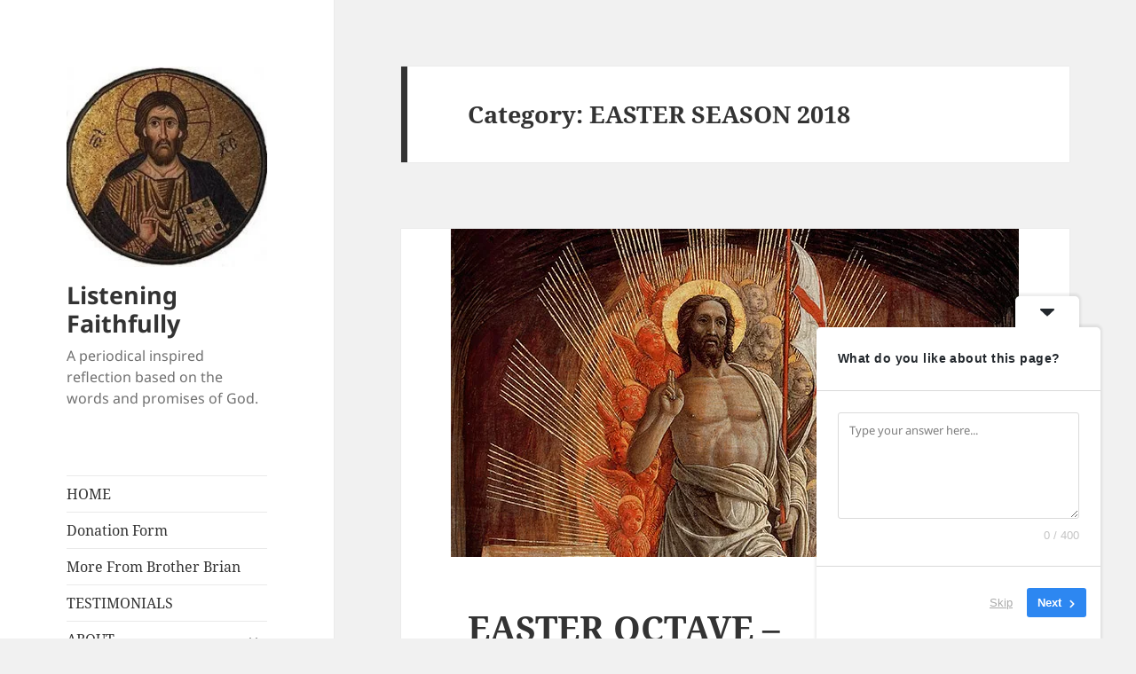

--- FILE ---
content_type: text/html; charset=UTF-8
request_url: https://listeningfaithfullyblog.com/category/easter-season-2018
body_size: 43196
content:
<!DOCTYPE html>
<html dir="ltr" lang="en-US" prefix="og: https://ogp.me/ns#" class="no-js">
<head>
	<meta charset="UTF-8">
	<meta name="viewport" content="width=device-width">
	<link rel="profile" href="https://gmpg.org/xfn/11">
	<link rel="pingback" href="https://listeningfaithfullyblog.com/xmlrpc.php">
	<script>(function(html){html.className = html.className.replace(/\bno-js\b/,'js')})(document.documentElement);</script>
<title>EASTER SEASON 2018 - Listening Faithfully</title>

		<!-- All in One SEO 4.8.7 - aioseo.com -->
	<meta name="robots" content="max-image-preview:large" />
	<link rel="canonical" href="https://listeningfaithfullyblog.com/category/easter-season-2018" />
	<meta name="generator" content="All in One SEO (AIOSEO) 4.8.7" />
		<script type="application/ld+json" class="aioseo-schema">
			{"@context":"https:\/\/schema.org","@graph":[{"@type":"BreadcrumbList","@id":"https:\/\/listeningfaithfullyblog.com\/category\/easter-season-2018#breadcrumblist","itemListElement":[{"@type":"ListItem","@id":"https:\/\/listeningfaithfullyblog.com#listItem","position":1,"name":"Home","item":"https:\/\/listeningfaithfullyblog.com","nextItem":{"@type":"ListItem","@id":"https:\/\/listeningfaithfullyblog.com\/category\/easter-season-2018#listItem","name":"EASTER SEASON 2018"}},{"@type":"ListItem","@id":"https:\/\/listeningfaithfullyblog.com\/category\/easter-season-2018#listItem","position":2,"name":"EASTER SEASON 2018","previousItem":{"@type":"ListItem","@id":"https:\/\/listeningfaithfullyblog.com#listItem","name":"Home"}}]},{"@type":"CollectionPage","@id":"https:\/\/listeningfaithfullyblog.com\/category\/easter-season-2018#collectionpage","url":"https:\/\/listeningfaithfullyblog.com\/category\/easter-season-2018","name":"EASTER SEASON 2018 - Listening Faithfully","inLanguage":"en-US","isPartOf":{"@id":"https:\/\/listeningfaithfullyblog.com\/#website"},"breadcrumb":{"@id":"https:\/\/listeningfaithfullyblog.com\/category\/easter-season-2018#breadcrumblist"}},{"@type":"Organization","@id":"https:\/\/listeningfaithfullyblog.com\/#organization","name":"Listening Faithfully","description":"A periodical inspired reflection based on the words and promises of God.","url":"https:\/\/listeningfaithfullyblog.com\/","logo":{"@type":"ImageObject","url":"https:\/\/i0.wp.com\/listeningfaithfullyblog.com\/wp-content\/uploads\/2012\/01\/cropped-230px-christ_pantocrator_mosaic.jpg?fit=248%2C248&ssl=1","@id":"https:\/\/listeningfaithfullyblog.com\/category\/easter-season-2018\/#organizationLogo","width":248,"height":248},"image":{"@id":"https:\/\/listeningfaithfullyblog.com\/category\/easter-season-2018\/#organizationLogo"},"sameAs":["https:\/\/facebook.com\/","https:\/\/x.com\/","https:\/\/instagram.com\/","https:\/\/pinterest.com\/","https:\/\/youtube.com\/","https:\/\/linkedin.com\/in\/"]},{"@type":"WebSite","@id":"https:\/\/listeningfaithfullyblog.com\/#website","url":"https:\/\/listeningfaithfullyblog.com\/","name":"Listening Faithfully","description":"A periodical inspired reflection based on the words and promises of God.","inLanguage":"en-US","publisher":{"@id":"https:\/\/listeningfaithfullyblog.com\/#organization"}}]}
		</script>
		<!-- All in One SEO -->

<link rel='dns-prefetch' href='//www.google.com' />
<link rel='dns-prefetch' href='//stats.wp.com' />
<link rel='dns-prefetch' href='//fonts.googleapis.com' />
<link rel='dns-prefetch' href='//maxcdn.bootstrapcdn.com' />
<link rel='preconnect' href='//i0.wp.com' />
<link rel="alternate" type="application/rss+xml" title="Listening Faithfully &raquo; Feed" href="https://listeningfaithfullyblog.com/feed" />
<link rel="alternate" type="application/rss+xml" title="Listening Faithfully &raquo; Comments Feed" href="https://listeningfaithfullyblog.com/comments/feed" />
<link rel="alternate" type="application/rss+xml" title="Listening Faithfully &raquo; EASTER SEASON 2018 Category Feed" href="https://listeningfaithfullyblog.com/category/easter-season-2018/feed" />
		<!-- This site uses the Google Analytics by MonsterInsights plugin v9.11.1 - Using Analytics tracking - https://www.monsterinsights.com/ -->
							<script src="//www.googletagmanager.com/gtag/js?id=G-635M8Z7C0K"  data-cfasync="false" data-wpfc-render="false" async></script>
			<script data-cfasync="false" data-wpfc-render="false">
				var mi_version = '9.11.1';
				var mi_track_user = true;
				var mi_no_track_reason = '';
								var MonsterInsightsDefaultLocations = {"page_location":"https:\/\/listeningfaithfullyblog.com\/category\/easter-season-2018\/"};
								if ( typeof MonsterInsightsPrivacyGuardFilter === 'function' ) {
					var MonsterInsightsLocations = (typeof MonsterInsightsExcludeQuery === 'object') ? MonsterInsightsPrivacyGuardFilter( MonsterInsightsExcludeQuery ) : MonsterInsightsPrivacyGuardFilter( MonsterInsightsDefaultLocations );
				} else {
					var MonsterInsightsLocations = (typeof MonsterInsightsExcludeQuery === 'object') ? MonsterInsightsExcludeQuery : MonsterInsightsDefaultLocations;
				}

								var disableStrs = [
										'ga-disable-G-635M8Z7C0K',
									];

				/* Function to detect opted out users */
				function __gtagTrackerIsOptedOut() {
					for (var index = 0; index < disableStrs.length; index++) {
						if (document.cookie.indexOf(disableStrs[index] + '=true') > -1) {
							return true;
						}
					}

					return false;
				}

				/* Disable tracking if the opt-out cookie exists. */
				if (__gtagTrackerIsOptedOut()) {
					for (var index = 0; index < disableStrs.length; index++) {
						window[disableStrs[index]] = true;
					}
				}

				/* Opt-out function */
				function __gtagTrackerOptout() {
					for (var index = 0; index < disableStrs.length; index++) {
						document.cookie = disableStrs[index] + '=true; expires=Thu, 31 Dec 2099 23:59:59 UTC; path=/';
						window[disableStrs[index]] = true;
					}
				}

				if ('undefined' === typeof gaOptout) {
					function gaOptout() {
						__gtagTrackerOptout();
					}
				}
								window.dataLayer = window.dataLayer || [];

				window.MonsterInsightsDualTracker = {
					helpers: {},
					trackers: {},
				};
				if (mi_track_user) {
					function __gtagDataLayer() {
						dataLayer.push(arguments);
					}

					function __gtagTracker(type, name, parameters) {
						if (!parameters) {
							parameters = {};
						}

						if (parameters.send_to) {
							__gtagDataLayer.apply(null, arguments);
							return;
						}

						if (type === 'event') {
														parameters.send_to = monsterinsights_frontend.v4_id;
							var hookName = name;
							if (typeof parameters['event_category'] !== 'undefined') {
								hookName = parameters['event_category'] + ':' + name;
							}

							if (typeof MonsterInsightsDualTracker.trackers[hookName] !== 'undefined') {
								MonsterInsightsDualTracker.trackers[hookName](parameters);
							} else {
								__gtagDataLayer('event', name, parameters);
							}
							
						} else {
							__gtagDataLayer.apply(null, arguments);
						}
					}

					__gtagTracker('js', new Date());
					__gtagTracker('set', {
						'developer_id.dZGIzZG': true,
											});
					if ( MonsterInsightsLocations.page_location ) {
						__gtagTracker('set', MonsterInsightsLocations);
					}
										__gtagTracker('config', 'G-635M8Z7C0K', {"forceSSL":"true","link_attribution":"true"} );
										window.gtag = __gtagTracker;										(function () {
						/* https://developers.google.com/analytics/devguides/collection/analyticsjs/ */
						/* ga and __gaTracker compatibility shim. */
						var noopfn = function () {
							return null;
						};
						var newtracker = function () {
							return new Tracker();
						};
						var Tracker = function () {
							return null;
						};
						var p = Tracker.prototype;
						p.get = noopfn;
						p.set = noopfn;
						p.send = function () {
							var args = Array.prototype.slice.call(arguments);
							args.unshift('send');
							__gaTracker.apply(null, args);
						};
						var __gaTracker = function () {
							var len = arguments.length;
							if (len === 0) {
								return;
							}
							var f = arguments[len - 1];
							if (typeof f !== 'object' || f === null || typeof f.hitCallback !== 'function') {
								if ('send' === arguments[0]) {
									var hitConverted, hitObject = false, action;
									if ('event' === arguments[1]) {
										if ('undefined' !== typeof arguments[3]) {
											hitObject = {
												'eventAction': arguments[3],
												'eventCategory': arguments[2],
												'eventLabel': arguments[4],
												'value': arguments[5] ? arguments[5] : 1,
											}
										}
									}
									if ('pageview' === arguments[1]) {
										if ('undefined' !== typeof arguments[2]) {
											hitObject = {
												'eventAction': 'page_view',
												'page_path': arguments[2],
											}
										}
									}
									if (typeof arguments[2] === 'object') {
										hitObject = arguments[2];
									}
									if (typeof arguments[5] === 'object') {
										Object.assign(hitObject, arguments[5]);
									}
									if ('undefined' !== typeof arguments[1].hitType) {
										hitObject = arguments[1];
										if ('pageview' === hitObject.hitType) {
											hitObject.eventAction = 'page_view';
										}
									}
									if (hitObject) {
										action = 'timing' === arguments[1].hitType ? 'timing_complete' : hitObject.eventAction;
										hitConverted = mapArgs(hitObject);
										__gtagTracker('event', action, hitConverted);
									}
								}
								return;
							}

							function mapArgs(args) {
								var arg, hit = {};
								var gaMap = {
									'eventCategory': 'event_category',
									'eventAction': 'event_action',
									'eventLabel': 'event_label',
									'eventValue': 'event_value',
									'nonInteraction': 'non_interaction',
									'timingCategory': 'event_category',
									'timingVar': 'name',
									'timingValue': 'value',
									'timingLabel': 'event_label',
									'page': 'page_path',
									'location': 'page_location',
									'title': 'page_title',
									'referrer' : 'page_referrer',
								};
								for (arg in args) {
																		if (!(!args.hasOwnProperty(arg) || !gaMap.hasOwnProperty(arg))) {
										hit[gaMap[arg]] = args[arg];
									} else {
										hit[arg] = args[arg];
									}
								}
								return hit;
							}

							try {
								f.hitCallback();
							} catch (ex) {
							}
						};
						__gaTracker.create = newtracker;
						__gaTracker.getByName = newtracker;
						__gaTracker.getAll = function () {
							return [];
						};
						__gaTracker.remove = noopfn;
						__gaTracker.loaded = true;
						window['__gaTracker'] = __gaTracker;
					})();
									} else {
										console.log("");
					(function () {
						function __gtagTracker() {
							return null;
						}

						window['__gtagTracker'] = __gtagTracker;
						window['gtag'] = __gtagTracker;
					})();
									}
			</script>
							<!-- / Google Analytics by MonsterInsights -->
		<style id='wp-img-auto-sizes-contain-inline-css'>
img:is([sizes=auto i],[sizes^="auto," i]){contain-intrinsic-size:3000px 1500px}
/*# sourceURL=wp-img-auto-sizes-contain-inline-css */
</style>
<link rel='stylesheet' id='givewp-campaign-blocks-fonts-css' href='https://fonts.googleapis.com/css2?family=Inter%3Awght%40400%3B500%3B600%3B700&#038;display=swap&#038;ver=6.9' media='all' />
<style id='wp-emoji-styles-inline-css'>

	img.wp-smiley, img.emoji {
		display: inline !important;
		border: none !important;
		box-shadow: none !important;
		height: 1em !important;
		width: 1em !important;
		margin: 0 0.07em !important;
		vertical-align: -0.1em !important;
		background: none !important;
		padding: 0 !important;
	}
/*# sourceURL=wp-emoji-styles-inline-css */
</style>
<style id='wp-block-library-inline-css'>
:root{--wp-block-synced-color:#7a00df;--wp-block-synced-color--rgb:122,0,223;--wp-bound-block-color:var(--wp-block-synced-color);--wp-editor-canvas-background:#ddd;--wp-admin-theme-color:#007cba;--wp-admin-theme-color--rgb:0,124,186;--wp-admin-theme-color-darker-10:#006ba1;--wp-admin-theme-color-darker-10--rgb:0,107,160.5;--wp-admin-theme-color-darker-20:#005a87;--wp-admin-theme-color-darker-20--rgb:0,90,135;--wp-admin-border-width-focus:2px}@media (min-resolution:192dpi){:root{--wp-admin-border-width-focus:1.5px}}.wp-element-button{cursor:pointer}:root .has-very-light-gray-background-color{background-color:#eee}:root .has-very-dark-gray-background-color{background-color:#313131}:root .has-very-light-gray-color{color:#eee}:root .has-very-dark-gray-color{color:#313131}:root .has-vivid-green-cyan-to-vivid-cyan-blue-gradient-background{background:linear-gradient(135deg,#00d084,#0693e3)}:root .has-purple-crush-gradient-background{background:linear-gradient(135deg,#34e2e4,#4721fb 50%,#ab1dfe)}:root .has-hazy-dawn-gradient-background{background:linear-gradient(135deg,#faaca8,#dad0ec)}:root .has-subdued-olive-gradient-background{background:linear-gradient(135deg,#fafae1,#67a671)}:root .has-atomic-cream-gradient-background{background:linear-gradient(135deg,#fdd79a,#004a59)}:root .has-nightshade-gradient-background{background:linear-gradient(135deg,#330968,#31cdcf)}:root .has-midnight-gradient-background{background:linear-gradient(135deg,#020381,#2874fc)}:root{--wp--preset--font-size--normal:16px;--wp--preset--font-size--huge:42px}.has-regular-font-size{font-size:1em}.has-larger-font-size{font-size:2.625em}.has-normal-font-size{font-size:var(--wp--preset--font-size--normal)}.has-huge-font-size{font-size:var(--wp--preset--font-size--huge)}:root .has-text-align-center{text-align:center}:root .has-text-align-left{text-align:left}:root .has-text-align-right{text-align:right}.has-fit-text{white-space:nowrap!important}#end-resizable-editor-section{display:none}.aligncenter{clear:both}.items-justified-left{justify-content:flex-start}.items-justified-center{justify-content:center}.items-justified-right{justify-content:flex-end}.items-justified-space-between{justify-content:space-between}.screen-reader-text{word-wrap:normal!important;border:0;clip-path:inset(50%);height:1px;margin:-1px;overflow:hidden;padding:0;position:absolute;width:1px}.screen-reader-text:focus{background-color:#ddd;clip-path:none;color:#444;display:block;font-size:1em;height:auto;left:5px;line-height:normal;padding:15px 23px 14px;text-decoration:none;top:5px;width:auto;z-index:100000}html :where(.has-border-color){border-style:solid}html :where([style*=border-top-color]){border-top-style:solid}html :where([style*=border-right-color]){border-right-style:solid}html :where([style*=border-bottom-color]){border-bottom-style:solid}html :where([style*=border-left-color]){border-left-style:solid}html :where([style*=border-width]){border-style:solid}html :where([style*=border-top-width]){border-top-style:solid}html :where([style*=border-right-width]){border-right-style:solid}html :where([style*=border-bottom-width]){border-bottom-style:solid}html :where([style*=border-left-width]){border-left-style:solid}html :where(img[class*=wp-image-]){height:auto;max-width:100%}:where(figure){margin:0 0 1em}html :where(.is-position-sticky){--wp-admin--admin-bar--position-offset:var(--wp-admin--admin-bar--height,0px)}@media screen and (max-width:600px){html :where(.is-position-sticky){--wp-admin--admin-bar--position-offset:0px}}

/*# sourceURL=wp-block-library-inline-css */
</style><style id='global-styles-inline-css'>
:root{--wp--preset--aspect-ratio--square: 1;--wp--preset--aspect-ratio--4-3: 4/3;--wp--preset--aspect-ratio--3-4: 3/4;--wp--preset--aspect-ratio--3-2: 3/2;--wp--preset--aspect-ratio--2-3: 2/3;--wp--preset--aspect-ratio--16-9: 16/9;--wp--preset--aspect-ratio--9-16: 9/16;--wp--preset--color--black: #000000;--wp--preset--color--cyan-bluish-gray: #abb8c3;--wp--preset--color--white: #fff;--wp--preset--color--pale-pink: #f78da7;--wp--preset--color--vivid-red: #cf2e2e;--wp--preset--color--luminous-vivid-orange: #ff6900;--wp--preset--color--luminous-vivid-amber: #fcb900;--wp--preset--color--light-green-cyan: #7bdcb5;--wp--preset--color--vivid-green-cyan: #00d084;--wp--preset--color--pale-cyan-blue: #8ed1fc;--wp--preset--color--vivid-cyan-blue: #0693e3;--wp--preset--color--vivid-purple: #9b51e0;--wp--preset--color--dark-gray: #111;--wp--preset--color--light-gray: #f1f1f1;--wp--preset--color--yellow: #f4ca16;--wp--preset--color--dark-brown: #352712;--wp--preset--color--medium-pink: #e53b51;--wp--preset--color--light-pink: #ffe5d1;--wp--preset--color--dark-purple: #2e2256;--wp--preset--color--purple: #674970;--wp--preset--color--blue-gray: #22313f;--wp--preset--color--bright-blue: #55c3dc;--wp--preset--color--light-blue: #e9f2f9;--wp--preset--gradient--vivid-cyan-blue-to-vivid-purple: linear-gradient(135deg,rgb(6,147,227) 0%,rgb(155,81,224) 100%);--wp--preset--gradient--light-green-cyan-to-vivid-green-cyan: linear-gradient(135deg,rgb(122,220,180) 0%,rgb(0,208,130) 100%);--wp--preset--gradient--luminous-vivid-amber-to-luminous-vivid-orange: linear-gradient(135deg,rgb(252,185,0) 0%,rgb(255,105,0) 100%);--wp--preset--gradient--luminous-vivid-orange-to-vivid-red: linear-gradient(135deg,rgb(255,105,0) 0%,rgb(207,46,46) 100%);--wp--preset--gradient--very-light-gray-to-cyan-bluish-gray: linear-gradient(135deg,rgb(238,238,238) 0%,rgb(169,184,195) 100%);--wp--preset--gradient--cool-to-warm-spectrum: linear-gradient(135deg,rgb(74,234,220) 0%,rgb(151,120,209) 20%,rgb(207,42,186) 40%,rgb(238,44,130) 60%,rgb(251,105,98) 80%,rgb(254,248,76) 100%);--wp--preset--gradient--blush-light-purple: linear-gradient(135deg,rgb(255,206,236) 0%,rgb(152,150,240) 100%);--wp--preset--gradient--blush-bordeaux: linear-gradient(135deg,rgb(254,205,165) 0%,rgb(254,45,45) 50%,rgb(107,0,62) 100%);--wp--preset--gradient--luminous-dusk: linear-gradient(135deg,rgb(255,203,112) 0%,rgb(199,81,192) 50%,rgb(65,88,208) 100%);--wp--preset--gradient--pale-ocean: linear-gradient(135deg,rgb(255,245,203) 0%,rgb(182,227,212) 50%,rgb(51,167,181) 100%);--wp--preset--gradient--electric-grass: linear-gradient(135deg,rgb(202,248,128) 0%,rgb(113,206,126) 100%);--wp--preset--gradient--midnight: linear-gradient(135deg,rgb(2,3,129) 0%,rgb(40,116,252) 100%);--wp--preset--gradient--dark-gray-gradient-gradient: linear-gradient(90deg, rgba(17,17,17,1) 0%, rgba(42,42,42,1) 100%);--wp--preset--gradient--light-gray-gradient: linear-gradient(90deg, rgba(241,241,241,1) 0%, rgba(215,215,215,1) 100%);--wp--preset--gradient--white-gradient: linear-gradient(90deg, rgba(255,255,255,1) 0%, rgba(230,230,230,1) 100%);--wp--preset--gradient--yellow-gradient: linear-gradient(90deg, rgba(244,202,22,1) 0%, rgba(205,168,10,1) 100%);--wp--preset--gradient--dark-brown-gradient: linear-gradient(90deg, rgba(53,39,18,1) 0%, rgba(91,67,31,1) 100%);--wp--preset--gradient--medium-pink-gradient: linear-gradient(90deg, rgba(229,59,81,1) 0%, rgba(209,28,51,1) 100%);--wp--preset--gradient--light-pink-gradient: linear-gradient(90deg, rgba(255,229,209,1) 0%, rgba(255,200,158,1) 100%);--wp--preset--gradient--dark-purple-gradient: linear-gradient(90deg, rgba(46,34,86,1) 0%, rgba(66,48,123,1) 100%);--wp--preset--gradient--purple-gradient: linear-gradient(90deg, rgba(103,73,112,1) 0%, rgba(131,93,143,1) 100%);--wp--preset--gradient--blue-gray-gradient: linear-gradient(90deg, rgba(34,49,63,1) 0%, rgba(52,75,96,1) 100%);--wp--preset--gradient--bright-blue-gradient: linear-gradient(90deg, rgba(85,195,220,1) 0%, rgba(43,180,211,1) 100%);--wp--preset--gradient--light-blue-gradient: linear-gradient(90deg, rgba(233,242,249,1) 0%, rgba(193,218,238,1) 100%);--wp--preset--font-size--small: 13px;--wp--preset--font-size--medium: 20px;--wp--preset--font-size--large: 36px;--wp--preset--font-size--x-large: 42px;--wp--preset--spacing--20: 0.44rem;--wp--preset--spacing--30: 0.67rem;--wp--preset--spacing--40: 1rem;--wp--preset--spacing--50: 1.5rem;--wp--preset--spacing--60: 2.25rem;--wp--preset--spacing--70: 3.38rem;--wp--preset--spacing--80: 5.06rem;--wp--preset--shadow--natural: 6px 6px 9px rgba(0, 0, 0, 0.2);--wp--preset--shadow--deep: 12px 12px 50px rgba(0, 0, 0, 0.4);--wp--preset--shadow--sharp: 6px 6px 0px rgba(0, 0, 0, 0.2);--wp--preset--shadow--outlined: 6px 6px 0px -3px rgb(255, 255, 255), 6px 6px rgb(0, 0, 0);--wp--preset--shadow--crisp: 6px 6px 0px rgb(0, 0, 0);}:where(body) { margin: 0; }:where(.is-layout-flex){gap: 0.5em;}:where(.is-layout-grid){gap: 0.5em;}body .is-layout-flex{display: flex;}.is-layout-flex{flex-wrap: wrap;align-items: center;}.is-layout-flex > :is(*, div){margin: 0;}body .is-layout-grid{display: grid;}.is-layout-grid > :is(*, div){margin: 0;}body{padding-top: 0px;padding-right: 0px;padding-bottom: 0px;padding-left: 0px;}a:where(:not(.wp-element-button)){text-decoration: underline;}:root :where(.wp-element-button, .wp-block-button__link){background-color: #32373c;border-width: 0;color: #fff;font-family: inherit;font-size: inherit;font-style: inherit;font-weight: inherit;letter-spacing: inherit;line-height: inherit;padding-top: calc(0.667em + 2px);padding-right: calc(1.333em + 2px);padding-bottom: calc(0.667em + 2px);padding-left: calc(1.333em + 2px);text-decoration: none;text-transform: inherit;}.has-black-color{color: var(--wp--preset--color--black) !important;}.has-cyan-bluish-gray-color{color: var(--wp--preset--color--cyan-bluish-gray) !important;}.has-white-color{color: var(--wp--preset--color--white) !important;}.has-pale-pink-color{color: var(--wp--preset--color--pale-pink) !important;}.has-vivid-red-color{color: var(--wp--preset--color--vivid-red) !important;}.has-luminous-vivid-orange-color{color: var(--wp--preset--color--luminous-vivid-orange) !important;}.has-luminous-vivid-amber-color{color: var(--wp--preset--color--luminous-vivid-amber) !important;}.has-light-green-cyan-color{color: var(--wp--preset--color--light-green-cyan) !important;}.has-vivid-green-cyan-color{color: var(--wp--preset--color--vivid-green-cyan) !important;}.has-pale-cyan-blue-color{color: var(--wp--preset--color--pale-cyan-blue) !important;}.has-vivid-cyan-blue-color{color: var(--wp--preset--color--vivid-cyan-blue) !important;}.has-vivid-purple-color{color: var(--wp--preset--color--vivid-purple) !important;}.has-dark-gray-color{color: var(--wp--preset--color--dark-gray) !important;}.has-light-gray-color{color: var(--wp--preset--color--light-gray) !important;}.has-yellow-color{color: var(--wp--preset--color--yellow) !important;}.has-dark-brown-color{color: var(--wp--preset--color--dark-brown) !important;}.has-medium-pink-color{color: var(--wp--preset--color--medium-pink) !important;}.has-light-pink-color{color: var(--wp--preset--color--light-pink) !important;}.has-dark-purple-color{color: var(--wp--preset--color--dark-purple) !important;}.has-purple-color{color: var(--wp--preset--color--purple) !important;}.has-blue-gray-color{color: var(--wp--preset--color--blue-gray) !important;}.has-bright-blue-color{color: var(--wp--preset--color--bright-blue) !important;}.has-light-blue-color{color: var(--wp--preset--color--light-blue) !important;}.has-black-background-color{background-color: var(--wp--preset--color--black) !important;}.has-cyan-bluish-gray-background-color{background-color: var(--wp--preset--color--cyan-bluish-gray) !important;}.has-white-background-color{background-color: var(--wp--preset--color--white) !important;}.has-pale-pink-background-color{background-color: var(--wp--preset--color--pale-pink) !important;}.has-vivid-red-background-color{background-color: var(--wp--preset--color--vivid-red) !important;}.has-luminous-vivid-orange-background-color{background-color: var(--wp--preset--color--luminous-vivid-orange) !important;}.has-luminous-vivid-amber-background-color{background-color: var(--wp--preset--color--luminous-vivid-amber) !important;}.has-light-green-cyan-background-color{background-color: var(--wp--preset--color--light-green-cyan) !important;}.has-vivid-green-cyan-background-color{background-color: var(--wp--preset--color--vivid-green-cyan) !important;}.has-pale-cyan-blue-background-color{background-color: var(--wp--preset--color--pale-cyan-blue) !important;}.has-vivid-cyan-blue-background-color{background-color: var(--wp--preset--color--vivid-cyan-blue) !important;}.has-vivid-purple-background-color{background-color: var(--wp--preset--color--vivid-purple) !important;}.has-dark-gray-background-color{background-color: var(--wp--preset--color--dark-gray) !important;}.has-light-gray-background-color{background-color: var(--wp--preset--color--light-gray) !important;}.has-yellow-background-color{background-color: var(--wp--preset--color--yellow) !important;}.has-dark-brown-background-color{background-color: var(--wp--preset--color--dark-brown) !important;}.has-medium-pink-background-color{background-color: var(--wp--preset--color--medium-pink) !important;}.has-light-pink-background-color{background-color: var(--wp--preset--color--light-pink) !important;}.has-dark-purple-background-color{background-color: var(--wp--preset--color--dark-purple) !important;}.has-purple-background-color{background-color: var(--wp--preset--color--purple) !important;}.has-blue-gray-background-color{background-color: var(--wp--preset--color--blue-gray) !important;}.has-bright-blue-background-color{background-color: var(--wp--preset--color--bright-blue) !important;}.has-light-blue-background-color{background-color: var(--wp--preset--color--light-blue) !important;}.has-black-border-color{border-color: var(--wp--preset--color--black) !important;}.has-cyan-bluish-gray-border-color{border-color: var(--wp--preset--color--cyan-bluish-gray) !important;}.has-white-border-color{border-color: var(--wp--preset--color--white) !important;}.has-pale-pink-border-color{border-color: var(--wp--preset--color--pale-pink) !important;}.has-vivid-red-border-color{border-color: var(--wp--preset--color--vivid-red) !important;}.has-luminous-vivid-orange-border-color{border-color: var(--wp--preset--color--luminous-vivid-orange) !important;}.has-luminous-vivid-amber-border-color{border-color: var(--wp--preset--color--luminous-vivid-amber) !important;}.has-light-green-cyan-border-color{border-color: var(--wp--preset--color--light-green-cyan) !important;}.has-vivid-green-cyan-border-color{border-color: var(--wp--preset--color--vivid-green-cyan) !important;}.has-pale-cyan-blue-border-color{border-color: var(--wp--preset--color--pale-cyan-blue) !important;}.has-vivid-cyan-blue-border-color{border-color: var(--wp--preset--color--vivid-cyan-blue) !important;}.has-vivid-purple-border-color{border-color: var(--wp--preset--color--vivid-purple) !important;}.has-dark-gray-border-color{border-color: var(--wp--preset--color--dark-gray) !important;}.has-light-gray-border-color{border-color: var(--wp--preset--color--light-gray) !important;}.has-yellow-border-color{border-color: var(--wp--preset--color--yellow) !important;}.has-dark-brown-border-color{border-color: var(--wp--preset--color--dark-brown) !important;}.has-medium-pink-border-color{border-color: var(--wp--preset--color--medium-pink) !important;}.has-light-pink-border-color{border-color: var(--wp--preset--color--light-pink) !important;}.has-dark-purple-border-color{border-color: var(--wp--preset--color--dark-purple) !important;}.has-purple-border-color{border-color: var(--wp--preset--color--purple) !important;}.has-blue-gray-border-color{border-color: var(--wp--preset--color--blue-gray) !important;}.has-bright-blue-border-color{border-color: var(--wp--preset--color--bright-blue) !important;}.has-light-blue-border-color{border-color: var(--wp--preset--color--light-blue) !important;}.has-vivid-cyan-blue-to-vivid-purple-gradient-background{background: var(--wp--preset--gradient--vivid-cyan-blue-to-vivid-purple) !important;}.has-light-green-cyan-to-vivid-green-cyan-gradient-background{background: var(--wp--preset--gradient--light-green-cyan-to-vivid-green-cyan) !important;}.has-luminous-vivid-amber-to-luminous-vivid-orange-gradient-background{background: var(--wp--preset--gradient--luminous-vivid-amber-to-luminous-vivid-orange) !important;}.has-luminous-vivid-orange-to-vivid-red-gradient-background{background: var(--wp--preset--gradient--luminous-vivid-orange-to-vivid-red) !important;}.has-very-light-gray-to-cyan-bluish-gray-gradient-background{background: var(--wp--preset--gradient--very-light-gray-to-cyan-bluish-gray) !important;}.has-cool-to-warm-spectrum-gradient-background{background: var(--wp--preset--gradient--cool-to-warm-spectrum) !important;}.has-blush-light-purple-gradient-background{background: var(--wp--preset--gradient--blush-light-purple) !important;}.has-blush-bordeaux-gradient-background{background: var(--wp--preset--gradient--blush-bordeaux) !important;}.has-luminous-dusk-gradient-background{background: var(--wp--preset--gradient--luminous-dusk) !important;}.has-pale-ocean-gradient-background{background: var(--wp--preset--gradient--pale-ocean) !important;}.has-electric-grass-gradient-background{background: var(--wp--preset--gradient--electric-grass) !important;}.has-midnight-gradient-background{background: var(--wp--preset--gradient--midnight) !important;}.has-dark-gray-gradient-gradient-gradient-background{background: var(--wp--preset--gradient--dark-gray-gradient-gradient) !important;}.has-light-gray-gradient-gradient-background{background: var(--wp--preset--gradient--light-gray-gradient) !important;}.has-white-gradient-gradient-background{background: var(--wp--preset--gradient--white-gradient) !important;}.has-yellow-gradient-gradient-background{background: var(--wp--preset--gradient--yellow-gradient) !important;}.has-dark-brown-gradient-gradient-background{background: var(--wp--preset--gradient--dark-brown-gradient) !important;}.has-medium-pink-gradient-gradient-background{background: var(--wp--preset--gradient--medium-pink-gradient) !important;}.has-light-pink-gradient-gradient-background{background: var(--wp--preset--gradient--light-pink-gradient) !important;}.has-dark-purple-gradient-gradient-background{background: var(--wp--preset--gradient--dark-purple-gradient) !important;}.has-purple-gradient-gradient-background{background: var(--wp--preset--gradient--purple-gradient) !important;}.has-blue-gray-gradient-gradient-background{background: var(--wp--preset--gradient--blue-gray-gradient) !important;}.has-bright-blue-gradient-gradient-background{background: var(--wp--preset--gradient--bright-blue-gradient) !important;}.has-light-blue-gradient-gradient-background{background: var(--wp--preset--gradient--light-blue-gradient) !important;}.has-small-font-size{font-size: var(--wp--preset--font-size--small) !important;}.has-medium-font-size{font-size: var(--wp--preset--font-size--medium) !important;}.has-large-font-size{font-size: var(--wp--preset--font-size--large) !important;}.has-x-large-font-size{font-size: var(--wp--preset--font-size--x-large) !important;}
/*# sourceURL=global-styles-inline-css */
</style>

<style id='classic-theme-styles-inline-css'>
.wp-block-button__link{background-color:#32373c;border-radius:9999px;box-shadow:none;color:#fff;font-size:1.125em;padding:calc(.667em + 2px) calc(1.333em + 2px);text-decoration:none}.wp-block-file__button{background:#32373c;color:#fff}.wp-block-accordion-heading{margin:0}.wp-block-accordion-heading__toggle{background-color:inherit!important;color:inherit!important}.wp-block-accordion-heading__toggle:not(:focus-visible){outline:none}.wp-block-accordion-heading__toggle:focus,.wp-block-accordion-heading__toggle:hover{background-color:inherit!important;border:none;box-shadow:none;color:inherit;padding:var(--wp--preset--spacing--20,1em) 0;text-decoration:none}.wp-block-accordion-heading__toggle:focus-visible{outline:auto;outline-offset:0}
/*# sourceURL=https://listeningfaithfullyblog.com/wp-content/plugins/gutenberg/build/styles/block-library/classic.min.css */
</style>
<link rel='stylesheet' id='gdpr-css' href='https://listeningfaithfullyblog.com/wp-content/plugins/gdpr/dist/css/public.css?ver=2.1.2' media='all' />
<link rel='stylesheet' id='font-awesome-css' href='//maxcdn.bootstrapcdn.com/font-awesome/4.7.0/css/font-awesome.min.css?ver=4.2.0' media='all' />
<link rel='stylesheet' id='give-styles-css' href='https://listeningfaithfullyblog.com/wp-content/plugins/give/build/assets/dist/css/give.css?ver=4.7.0' media='all' />
<link rel='stylesheet' id='give-donation-summary-style-frontend-css' href='https://listeningfaithfullyblog.com/wp-content/plugins/give/build/assets/dist/css/give-donation-summary.css?ver=4.7.0' media='all' />
<link rel='stylesheet' id='givewp-design-system-foundation-css' href='https://listeningfaithfullyblog.com/wp-content/plugins/give/build/assets/dist/css/design-system/foundation.css?ver=1.2.0' media='all' />
<link rel='stylesheet' id='twentyfifteen-fonts-css' href='https://listeningfaithfullyblog.com/wp-content/themes/twentyfifteen/assets/fonts/noto-sans-plus-noto-serif-plus-inconsolata.css?ver=20230328' media='all' />
<link rel='stylesheet' id='genericons-css' href='https://listeningfaithfullyblog.com/wp-content/themes/twentyfifteen/genericons/genericons.css?ver=20201026' media='all' />
<link rel='stylesheet' id='twentyfifteen-style-css' href='https://listeningfaithfullyblog.com/wp-content/themes/twentyfifteen/style.css?ver=20230808' media='all' />
<link rel='stylesheet' id='twentyfifteen-block-style-css' href='https://listeningfaithfullyblog.com/wp-content/themes/twentyfifteen/css/blocks.css?ver=20230623' media='all' />
<script src="https://listeningfaithfullyblog.com/wp-includes/js/dist/vendor/wp-polyfill.min.js?ver=3.15.0" id="wp-polyfill-js"></script>
<script src="https://listeningfaithfullyblog.com/wp-content/plugins/gutenberg/build/scripts/vendors/react.min.js?ver=18" id="react-js"></script>
<script src="https://listeningfaithfullyblog.com/wp-content/plugins/gutenberg/build/scripts/vendors/react-jsx-runtime.min.js?ver=18" id="react-jsx-runtime-js"></script>
<script src="https://listeningfaithfullyblog.com/wp-content/plugins/gutenberg/build/scripts/hooks/index.min.js?ver=7496969728ca0f95732d" id="wp-hooks-js"></script>
<script src="https://listeningfaithfullyblog.com/wp-content/plugins/gutenberg/build/scripts/i18n/index.min.js?ver=781d11515ad3d91786ec" id="wp-i18n-js"></script>
<script id="wp-i18n-js-after">
wp.i18n.setLocaleData( { 'text direction\u0004ltr': [ 'ltr' ] } );
//# sourceURL=wp-i18n-js-after
</script>
<script src="https://listeningfaithfullyblog.com/wp-content/plugins/gutenberg/build/scripts/vendors/react-dom.min.js?ver=18" id="react-dom-js"></script>
<script src="https://listeningfaithfullyblog.com/wp-content/plugins/google-analytics-for-wordpress/assets/js/frontend-gtag.min.js?ver=9.11.1" id="monsterinsights-frontend-script-js" async data-wp-strategy="async"></script>
<script data-cfasync="false" data-wpfc-render="false" id='monsterinsights-frontend-script-js-extra'>var monsterinsights_frontend = {"js_events_tracking":"true","download_extensions":"doc,pdf,ppt,zip,xls,docx,pptx,xlsx","inbound_paths":"[{\"path\":\"\\\/go\\\/\",\"label\":\"affiliate\"},{\"path\":\"\\\/recommend\\\/\",\"label\":\"affiliate\"}]","home_url":"https:\/\/listeningfaithfullyblog.com","hash_tracking":"false","v4_id":"G-635M8Z7C0K"};</script>
<script src="https://www.google.com/recaptcha/api.js?hl=en_US&amp;ver=6.9" id="gdpr-recaptcha-js"></script>
<script src="https://listeningfaithfullyblog.com/wp-includes/js/jquery/jquery.min.js?ver=3.7.1" id="jquery-core-js"></script>
<script src="https://listeningfaithfullyblog.com/wp-includes/js/jquery/jquery-migrate.min.js?ver=3.4.1" id="jquery-migrate-js"></script>
<script id="gdpr-js-extra">
var GDPR = {"ajaxurl":"https://listeningfaithfullyblog.com/wp-admin/admin-ajax.php","logouturl":"","i18n":{"aborting":"Aborting","logging_out":"You are being logged out.","continue":"Continue","cancel":"Cancel","ok":"OK","close_account":"Close your account?","close_account_warning":"Your account will be closed and all data will be permanently deleted and cannot be recovered. Are you sure?","are_you_sure":"Are you sure?","policy_disagree":"By disagreeing you will no longer have access to our site and will be logged out."},"is_user_logged_in":"","refresh":"1"};
//# sourceURL=gdpr-js-extra
</script>
<script src="https://listeningfaithfullyblog.com/wp-content/plugins/gdpr/dist/js/public.js?ver=2.1.2" id="gdpr-js"></script>
<script id="give-js-extra">
var give_global_vars = {"ajaxurl":"https://listeningfaithfullyblog.com/wp-admin/admin-ajax.php","checkout_nonce":"db15e9a3fc","currency":"AUD","currency_sign":"$","currency_pos":"before","thousands_separator":",","decimal_separator":".","no_gateway":"Please select a payment method.","bad_minimum":"The minimum custom donation amount for this form is","bad_maximum":"The maximum custom donation amount for this form is","general_loading":"Loading...","purchase_loading":"Please Wait...","textForOverlayScreen":"\u003Ch3\u003EProcessing...\u003C/h3\u003E\u003Cp\u003EThis will only take a second!\u003C/p\u003E","number_decimals":"2","is_test_mode":"","give_version":"4.7.0","magnific_options":{"main_class":"give-modal","close_on_bg_click":false},"form_translation":{"payment-mode":"Please select payment mode.","give_first":"Please enter your first name.","give_last":"Please enter your last name.","give_email":"Please enter a valid email address.","give_user_login":"Invalid email address or username.","give_user_pass":"Enter a password.","give_user_pass_confirm":"Enter the password confirmation.","give_agree_to_terms":"You must agree to the terms and conditions."},"confirm_email_sent_message":"Please check your email and click on the link to access your complete donation history.","ajax_vars":{"ajaxurl":"https://listeningfaithfullyblog.com/wp-admin/admin-ajax.php","ajaxNonce":"baede2d345","loading":"Loading","select_option":"Please select an option","default_gateway":"paypal-commerce","permalinks":"1","number_decimals":2},"cookie_hash":"a11dd9cb3dba5789374c94c2766ba174","session_nonce_cookie_name":"wp-give_session_reset_nonce_a11dd9cb3dba5789374c94c2766ba174","session_cookie_name":"wp-give_session_a11dd9cb3dba5789374c94c2766ba174","delete_session_nonce_cookie":"0"};
var giveApiSettings = {"root":"https://listeningfaithfullyblog.com/wp-json/give-api/v2/","rest_base":"give-api/v2"};
//# sourceURL=give-js-extra
</script>
<script src="https://listeningfaithfullyblog.com/wp-content/plugins/give/build/assets/dist/js/give.js?ver=8540f4f50a2032d9c5b5" id="give-js"></script>
<link rel="https://api.w.org/" href="https://listeningfaithfullyblog.com/wp-json/" /><link rel="alternate" title="JSON" type="application/json" href="https://listeningfaithfullyblog.com/wp-json/wp/v2/categories/1229" /><link rel="EditURI" type="application/rsd+xml" title="RSD" href="https://listeningfaithfullyblog.com/xmlrpc.php?rsd" />
<meta name="generator" content="WordPress 6.9" />
<meta name="generator" content="Give v4.7.0" />
	<style>img#wpstats{display:none}</style>
		<!-- Analytics by WP Statistics - https://wp-statistics.com -->
<link rel="icon" href="https://i0.wp.com/listeningfaithfullyblog.com/wp-content/uploads/2020/03/cropped-photo.jpg?fit=32%2C32&#038;ssl=1" sizes="32x32" />
<link rel="icon" href="https://i0.wp.com/listeningfaithfullyblog.com/wp-content/uploads/2020/03/cropped-photo.jpg?fit=192%2C192&#038;ssl=1" sizes="192x192" />
<link rel="apple-touch-icon" href="https://i0.wp.com/listeningfaithfullyblog.com/wp-content/uploads/2020/03/cropped-photo.jpg?fit=180%2C180&#038;ssl=1" />
<meta name="msapplication-TileImage" content="https://i0.wp.com/listeningfaithfullyblog.com/wp-content/uploads/2020/03/cropped-photo.jpg?fit=270%2C270&#038;ssl=1" />
<link rel='stylesheet' id='userfeedback-frontend-styles-css' href='https://listeningfaithfullyblog.com/wp-content/plugins/userfeedback-lite/assets/vue/css/frontend.css?ver=1.10.1' media='all' />
</head>

<body class="archive category category-easter-season-2018 category-1229 wp-custom-logo wp-embed-responsive wp-theme-twentyfifteen">
<div id="page" class="hfeed site">
	<a class="skip-link screen-reader-text" href="#content">
		Skip to content	</a>

	<div id="sidebar" class="sidebar">
		<header id="masthead" class="site-header">
			<div class="site-branding">
				<a href="https://listeningfaithfullyblog.com/" class="custom-logo-link" rel="home"><img width="248" height="248" src="https://i0.wp.com/listeningfaithfullyblog.com/wp-content/uploads/2012/01/cropped-230px-christ_pantocrator_mosaic.jpg?fit=248%2C248&amp;ssl=1" class="custom-logo" alt="Listening Faithfully" decoding="async" fetchpriority="high" srcset="https://i0.wp.com/listeningfaithfullyblog.com/wp-content/uploads/2012/01/cropped-230px-christ_pantocrator_mosaic.jpg?w=248&amp;ssl=1 248w, https://i0.wp.com/listeningfaithfullyblog.com/wp-content/uploads/2012/01/cropped-230px-christ_pantocrator_mosaic.jpg?resize=150%2C150&amp;ssl=1 150w, https://i0.wp.com/listeningfaithfullyblog.com/wp-content/uploads/2012/01/cropped-230px-christ_pantocrator_mosaic.jpg?resize=50%2C50&amp;ssl=1 50w" sizes="(max-width: 248px) 100vw, 248px" /></a>						<p class="site-title"><a href="https://listeningfaithfullyblog.com/" rel="home">Listening Faithfully</a></p>
												<p class="site-description">A periodical inspired reflection based on the words and promises of God.</p>
										<button class="secondary-toggle">Menu and widgets</button>
			</div><!-- .site-branding -->
		</header><!-- .site-header -->

			<div id="secondary" class="secondary">

					<nav id="site-navigation" class="main-navigation">
				<div class="menu-main-page-container"><ul id="menu-main-page" class="nav-menu"><li id="menu-item-5772" class="menu-item menu-item-type-custom menu-item-object-custom menu-item-home menu-item-5772"><a href="http://listeningfaithfullyblog.com">HOME</a></li>
<li id="menu-item-207926" class="menu-item menu-item-type-post_type menu-item-object-give_forms menu-item-207926"><a href="https://listeningfaithfullyblog.com/donations/givewp-donation-form">Donation Form</a></li>
<li id="menu-item-207873" class="menu-item menu-item-type-post_type menu-item-object-page menu-item-207873"><a href="https://listeningfaithfullyblog.com/more-from-b-k-stark">More From Brother Brian</a></li>
<li id="menu-item-8465" class="menu-item menu-item-type-post_type menu-item-object-page menu-item-8465"><a href="https://listeningfaithfullyblog.com/testimonials">TESTIMONIALS</a></li>
<li id="menu-item-5773" class="menu-item menu-item-type-post_type menu-item-object-page menu-item-has-children menu-item-5773"><a href="https://listeningfaithfullyblog.com/about">ABOUT</a>
<ul class="sub-menu">
	<li id="menu-item-5844" class="menu-item menu-item-type-post_type menu-item-object-page menu-item-5844"><a href="https://listeningfaithfullyblog.com/about/what-we-believe">What We Believe</a></li>
	<li id="menu-item-7851" class="menu-item menu-item-type-post_type menu-item-object-page menu-item-7851"><a href="https://listeningfaithfullyblog.com/about-brian-keith">About Brother Brian</a></li>
</ul>
</li>
<li id="menu-item-7902" class="menu-item menu-item-type-post_type menu-item-object-page menu-item-has-children menu-item-7902"><a href="https://listeningfaithfullyblog.com/invitation-to-pray">INVITATION TO PRAY</a>
<ul class="sub-menu">
	<li id="menu-item-207544" class="menu-item menu-item-type-post_type menu-item-object-page menu-item-207544"><a href="https://listeningfaithfullyblog.com/invitation-to-pray/how-to-pray">HOW TO PRAY!</a></li>
</ul>
</li>
</ul></div>			</nav><!-- .main-navigation -->
		
		
					<div id="widget-area" class="widget-area" role="complementary">
				<aside id="text-2" class="widget widget_text"><h2 class="widget-title">Subscribe Today</h2>			<div class="textwidget"><p>BECOME A SUBSCRIBER TODAY! <a href="https://forms.office.com/Pages/ResponsePage.aspx?id=Ur2NLJdGpUSYM9GGCJVYdsPI5jKPspxInYJjvY3IksdUMkVIN0FLRjkwMU00OExaQkc4STlaWVMzSS4u">CLICK HERE!</a></p>
</div>
		</aside><aside id="search-2" class="widget widget_search"><form role="search" method="get" class="search-form" action="https://listeningfaithfullyblog.com/">
				<label>
					<span class="screen-reader-text">Search for:</span>
					<input type="search" class="search-field" placeholder="Search &hellip;" value="" name="s" />
				</label>
				<input type="submit" class="search-submit screen-reader-text" value="Search" />
			</form></aside><aside id="archives-2" class="widget widget_archive"><h2 class="widget-title">Archives</h2>		<label class="screen-reader-text" for="archives-dropdown-2">Archives</label>
		<select id="archives-dropdown-2" name="archive-dropdown">
			
			<option value="">Select Month</option>
				<option value='https://listeningfaithfullyblog.com/2025/02'> February 2025 </option>
	<option value='https://listeningfaithfullyblog.com/2024/07'> July 2024 </option>
	<option value='https://listeningfaithfullyblog.com/2024/06'> June 2024 </option>
	<option value='https://listeningfaithfullyblog.com/2024/05'> May 2024 </option>
	<option value='https://listeningfaithfullyblog.com/2023/10'> October 2023 </option>
	<option value='https://listeningfaithfullyblog.com/2022/06'> June 2022 </option>
	<option value='https://listeningfaithfullyblog.com/2022/04'> April 2022 </option>
	<option value='https://listeningfaithfullyblog.com/2022/03'> March 2022 </option>
	<option value='https://listeningfaithfullyblog.com/2022/02'> February 2022 </option>
	<option value='https://listeningfaithfullyblog.com/2021/09'> September 2021 </option>
	<option value='https://listeningfaithfullyblog.com/2021/08'> August 2021 </option>
	<option value='https://listeningfaithfullyblog.com/2021/07'> July 2021 </option>
	<option value='https://listeningfaithfullyblog.com/2021/06'> June 2021 </option>
	<option value='https://listeningfaithfullyblog.com/2021/03'> March 2021 </option>
	<option value='https://listeningfaithfullyblog.com/2020/05'> May 2020 </option>
	<option value='https://listeningfaithfullyblog.com/2020/03'> March 2020 </option>
	<option value='https://listeningfaithfullyblog.com/2020/02'> February 2020 </option>
	<option value='https://listeningfaithfullyblog.com/2019/08'> August 2019 </option>
	<option value='https://listeningfaithfullyblog.com/2019/07'> July 2019 </option>
	<option value='https://listeningfaithfullyblog.com/2019/05'> May 2019 </option>
	<option value='https://listeningfaithfullyblog.com/2019/03'> March 2019 </option>
	<option value='https://listeningfaithfullyblog.com/2019/02'> February 2019 </option>
	<option value='https://listeningfaithfullyblog.com/2018/12'> December 2018 </option>
	<option value='https://listeningfaithfullyblog.com/2018/11'> November 2018 </option>
	<option value='https://listeningfaithfullyblog.com/2018/10'> October 2018 </option>
	<option value='https://listeningfaithfullyblog.com/2018/09'> September 2018 </option>
	<option value='https://listeningfaithfullyblog.com/2018/08'> August 2018 </option>
	<option value='https://listeningfaithfullyblog.com/2018/07'> July 2018 </option>
	<option value='https://listeningfaithfullyblog.com/2018/06'> June 2018 </option>
	<option value='https://listeningfaithfullyblog.com/2018/05'> May 2018 </option>
	<option value='https://listeningfaithfullyblog.com/2018/04'> April 2018 </option>
	<option value='https://listeningfaithfullyblog.com/2018/03'> March 2018 </option>
	<option value='https://listeningfaithfullyblog.com/2018/02'> February 2018 </option>
	<option value='https://listeningfaithfullyblog.com/2018/01'> January 2018 </option>
	<option value='https://listeningfaithfullyblog.com/2017/12'> December 2017 </option>
	<option value='https://listeningfaithfullyblog.com/2017/11'> November 2017 </option>
	<option value='https://listeningfaithfullyblog.com/2017/10'> October 2017 </option>
	<option value='https://listeningfaithfullyblog.com/2017/07'> July 2017 </option>
	<option value='https://listeningfaithfullyblog.com/2017/06'> June 2017 </option>
	<option value='https://listeningfaithfullyblog.com/2017/05'> May 2017 </option>
	<option value='https://listeningfaithfullyblog.com/2017/04'> April 2017 </option>
	<option value='https://listeningfaithfullyblog.com/2017/03'> March 2017 </option>
	<option value='https://listeningfaithfullyblog.com/2016/12'> December 2016 </option>
	<option value='https://listeningfaithfullyblog.com/2016/08'> August 2016 </option>
	<option value='https://listeningfaithfullyblog.com/2016/07'> July 2016 </option>
	<option value='https://listeningfaithfullyblog.com/2016/06'> June 2016 </option>
	<option value='https://listeningfaithfullyblog.com/2016/05'> May 2016 </option>
	<option value='https://listeningfaithfullyblog.com/2016/04'> April 2016 </option>
	<option value='https://listeningfaithfullyblog.com/2016/03'> March 2016 </option>
	<option value='https://listeningfaithfullyblog.com/2016/02'> February 2016 </option>
	<option value='https://listeningfaithfullyblog.com/2016/01'> January 2016 </option>
	<option value='https://listeningfaithfullyblog.com/2015/11'> November 2015 </option>
	<option value='https://listeningfaithfullyblog.com/2015/10'> October 2015 </option>
	<option value='https://listeningfaithfullyblog.com/2015/07'> July 2015 </option>
	<option value='https://listeningfaithfullyblog.com/2015/06'> June 2015 </option>
	<option value='https://listeningfaithfullyblog.com/2015/04'> April 2015 </option>
	<option value='https://listeningfaithfullyblog.com/2015/03'> March 2015 </option>
	<option value='https://listeningfaithfullyblog.com/2015/01'> January 2015 </option>
	<option value='https://listeningfaithfullyblog.com/2014/12'> December 2014 </option>
	<option value='https://listeningfaithfullyblog.com/2014/11'> November 2014 </option>
	<option value='https://listeningfaithfullyblog.com/2014/10'> October 2014 </option>
	<option value='https://listeningfaithfullyblog.com/2014/08'> August 2014 </option>
	<option value='https://listeningfaithfullyblog.com/2014/01'> January 2014 </option>
	<option value='https://listeningfaithfullyblog.com/2013/12'> December 2013 </option>
	<option value='https://listeningfaithfullyblog.com/2013/11'> November 2013 </option>
	<option value='https://listeningfaithfullyblog.com/2013/10'> October 2013 </option>
	<option value='https://listeningfaithfullyblog.com/2013/09'> September 2013 </option>
	<option value='https://listeningfaithfullyblog.com/2013/08'> August 2013 </option>
	<option value='https://listeningfaithfullyblog.com/2013/06'> June 2013 </option>
	<option value='https://listeningfaithfullyblog.com/2013/05'> May 2013 </option>
	<option value='https://listeningfaithfullyblog.com/2013/04'> April 2013 </option>
	<option value='https://listeningfaithfullyblog.com/2013/03'> March 2013 </option>
	<option value='https://listeningfaithfullyblog.com/2013/02'> February 2013 </option>
	<option value='https://listeningfaithfullyblog.com/2013/01'> January 2013 </option>
	<option value='https://listeningfaithfullyblog.com/2012/12'> December 2012 </option>
	<option value='https://listeningfaithfullyblog.com/2012/11'> November 2012 </option>
	<option value='https://listeningfaithfullyblog.com/2012/10'> October 2012 </option>
	<option value='https://listeningfaithfullyblog.com/2012/09'> September 2012 </option>
	<option value='https://listeningfaithfullyblog.com/2012/07'> July 2012 </option>
	<option value='https://listeningfaithfullyblog.com/2012/06'> June 2012 </option>
	<option value='https://listeningfaithfullyblog.com/2012/05'> May 2012 </option>
	<option value='https://listeningfaithfullyblog.com/2012/04'> April 2012 </option>
	<option value='https://listeningfaithfullyblog.com/2012/03'> March 2012 </option>
	<option value='https://listeningfaithfullyblog.com/2012/02'> February 2012 </option>
	<option value='https://listeningfaithfullyblog.com/2012/01'> January 2012 </option>
	<option value='https://listeningfaithfullyblog.com/2011/12'> December 2011 </option>
	<option value='https://listeningfaithfullyblog.com/2011/11'> November 2011 </option>
	<option value='https://listeningfaithfullyblog.com/2011/10'> October 2011 </option>
	<option value='https://listeningfaithfullyblog.com/2011/08'> August 2011 </option>
	<option value='https://listeningfaithfullyblog.com/2011/07'> July 2011 </option>
	<option value='https://listeningfaithfullyblog.com/2011/06'> June 2011 </option>
	<option value='https://listeningfaithfullyblog.com/2011/05'> May 2011 </option>
	<option value='https://listeningfaithfullyblog.com/2011/03'> March 2011 </option>
	<option value='https://listeningfaithfullyblog.com/2011/02'> February 2011 </option>
	<option value='https://listeningfaithfullyblog.com/2011/01'> January 2011 </option>
	<option value='https://listeningfaithfullyblog.com/2010/11'> November 2010 </option>
	<option value='https://listeningfaithfullyblog.com/2010/09'> September 2010 </option>
	<option value='https://listeningfaithfullyblog.com/2010/07'> July 2010 </option>
	<option value='https://listeningfaithfullyblog.com/2010/04'> April 2010 </option>
	<option value='https://listeningfaithfullyblog.com/2010/03'> March 2010 </option>
	<option value='https://listeningfaithfullyblog.com/2010/02'> February 2010 </option>
	<option value='https://listeningfaithfullyblog.com/2009/12'> December 2009 </option>
	<option value='https://listeningfaithfullyblog.com/2009/10'> October 2009 </option>
	<option value='https://listeningfaithfullyblog.com/2009/09'> September 2009 </option>
	<option value='https://listeningfaithfullyblog.com/2009/08'> August 2009 </option>
	<option value='https://listeningfaithfullyblog.com/2009/07'> July 2009 </option>
	<option value='https://listeningfaithfullyblog.com/2009/05'> May 2009 </option>
	<option value='https://listeningfaithfullyblog.com/2009/04'> April 2009 </option>

		</select>

			<script>
( ( dropdownId ) => {
	const dropdown = document.getElementById( dropdownId );
	function onSelectChange() {
		setTimeout( () => {
			if ( 'escape' === dropdown.dataset.lastkey ) {
				return;
			}
			if ( dropdown.value ) {
				document.location.href = dropdown.value;
			}
		}, 250 );
	}
	function onKeyUp( event ) {
		if ( 'Escape' === event.key ) {
			dropdown.dataset.lastkey = 'escape';
		} else {
			delete dropdown.dataset.lastkey;
		}
	}
	function onClick() {
		delete dropdown.dataset.lastkey;
	}
	dropdown.addEventListener( 'keyup', onKeyUp );
	dropdown.addEventListener( 'click', onClick );
	dropdown.addEventListener( 'change', onSelectChange );
})( "archives-dropdown-2" );

//# sourceURL=WP_Widget_Archives%3A%3Awidget
</script>
</aside><aside id="categories-2" class="widget widget_categories"><h2 class="widget-title">Categories</h2><form action="https://listeningfaithfullyblog.com" method="get"><label class="screen-reader-text" for="cat">Categories</label><select  name='cat' id='cat' class='postform'>
	<option value='-1'>Select Category</option>
	<option class="level-0" value="890">Acceptance</option>
	<option class="level-0" value="1002">ADVENT</option>
	<option class="level-0" value="960">Beatitudes</option>
	<option class="level-0" value="876">Bible Study</option>
	<option class="level-0" value="1057">Christmas Season</option>
	<option class="level-0" value="783">Conversion Series</option>
	<option class="level-0" value="1803">Daily Issues Series</option>
	<option class="level-0" value="1229" selected="selected">EASTER SEASON 2018</option>
	<option class="level-0" value="153">Expectations Series</option>
	<option class="level-0" value="388">Family Series</option>
	<option class="level-0" value="749">Fanatics</option>
	<option class="level-0" value="1820">Fathers Day</option>
	<option class="level-0" value="663">GOD BLESS AMERICA</option>
	<option class="level-0" value="1729">God&#8217;s Commands Series</option>
	<option class="level-0" value="1656">God&#8217;s Mercy</option>
	<option class="level-0" value="4">Gods Truth Series</option>
	<option class="level-0" value="1680">Holy Week</option>
	<option class="level-0" value="1846">How God Empowers Us</option>
	<option class="level-0" value="105">Jesus As God</option>
	<option class="level-0" value="1657">LENT</option>
	<option class="level-0" value="1084">LENTEN SEASON 2018</option>
	<option class="level-0" value="1289">Love!</option>
	<option class="level-0" value="98">Morality Goals</option>
	<option class="level-0" value="727">New Changes</option>
	<option class="level-0" value="929">Outreach</option>
	<option class="level-0" value="1230">Palm Sunday</option>
	<option class="level-0" value="1297">Pentecost Sunday</option>
	<option class="level-0" value="117">Prayer Request</option>
	<option class="level-0" value="1731">Relationship With God Series</option>
	<option class="level-0" value="2">Relationships Series</option>
	<option class="level-0" value="1860">Salvation Series</option>
	<option class="level-0" value="1361">Secular Humanism Series</option>
	<option class="level-0" value="1218">SOCIAL JUSTICE</option>
	<option class="level-0" value="52">Special Posting</option>
	<option class="level-0" value="128">Spiritual Accountantcy</option>
	<option class="level-0" value="746">Spiritual Works of Mercy</option>
	<option class="level-0" value="931">The Call of Service</option>
	<option class="level-0" value="604">The Grace Series</option>
	<option class="level-0" value="1791">The Lessons of God Series</option>
	<option class="level-0" value="871">THE MESSAGE</option>
	<option class="level-0" value="1309">The SOLEMNITIES</option>
	<option class="level-0" value="776">Titus 3:9</option>
	<option class="level-0" value="1">Uncategorized</option>
	<option class="level-0" value="1448">Uprightness</option>
	<option class="level-0" value="1798">WAR!</option>
	<option class="level-0" value="483">What God Is&#8230;</option>
	<option class="level-0" value="206">What You Can Expect From Life</option>
</select>
</form><script>
( ( dropdownId ) => {
	const dropdown = document.getElementById( dropdownId );
	function onSelectChange() {
		setTimeout( () => {
			if ( 'escape' === dropdown.dataset.lastkey ) {
				return;
			}
			if ( dropdown.value && parseInt( dropdown.value ) > 0 && dropdown instanceof HTMLSelectElement ) {
				dropdown.parentElement.submit();
			}
		}, 250 );
	}
	function onKeyUp( event ) {
		if ( 'Escape' === event.key ) {
			dropdown.dataset.lastkey = 'escape';
		} else {
			delete dropdown.dataset.lastkey;
		}
	}
	function onClick() {
		delete dropdown.dataset.lastkey;
	}
	dropdown.addEventListener( 'keyup', onKeyUp );
	dropdown.addEventListener( 'click', onClick );
	dropdown.addEventListener( 'change', onSelectChange );
})( "cat" );

//# sourceURL=WP_Widget_Categories%3A%3Awidget
</script>
</aside>			</div><!-- .widget-area -->
		
	</div><!-- .secondary -->

	</div><!-- .sidebar -->

	<div id="content" class="site-content">

	<section id="primary" class="content-area">
		<main id="main" class="site-main">

		
			<header class="page-header">
				<h1 class="page-title">Category: <span>EASTER SEASON 2018</span></h1>			</header><!-- .page-header -->

			
<article id="post-8283" class="post-8283 post type-post status-publish format-standard has-post-thumbnail hentry category-easter-season-2018 tag-angels tag-christ tag-christ-jesus tag-cleopas tag-death tag-james-boice tag-jesus tag-jesus-christ tag-joanne tag-john-2016-17 tag-john-2019 tag-john-2019-23 tag-luke-241-12 tag-luke-2410 tag-luke-2412 tag-luke-2418 tag-luke-2434 tag-mark-161 tag-mark-161-8 tag-mark-169-10 tag-mary tag-mary-magdalene tag-mary-mother-of-james tag-mary-wife-of-cleopas tag-matthew-2762-66-284-11-15 tag-matthew-281-10 tag-paschal-mystery tag-resurrection tag-saint-marys-press tag-salome tag-simon-peter tag-son-of-god tag-son-of-man tag-the-catholic-faith-handbook-for-youth tag-tomb">
	
	<a class="post-thumbnail" href="https://listeningfaithfullyblog.com/easter-octave-resurrection-sunday" aria-hidden="true">
		<img width="640" height="370" src="https://i0.wp.com/listeningfaithfullyblog.com/wp-content/uploads/2018/04/20160224T1552-009-CNS-EASTER-ART-WEB-1.jpg?resize=640%2C370&amp;ssl=1" class="attachment-post-thumbnail size-post-thumbnail wp-post-image" alt="EASTER OCTAVE &#8211; Resurrection Sunday" decoding="async" srcset="https://i0.wp.com/listeningfaithfullyblog.com/wp-content/uploads/2018/04/20160224T1552-009-CNS-EASTER-ART-WEB-1.jpg?w=640&amp;ssl=1 640w, https://i0.wp.com/listeningfaithfullyblog.com/wp-content/uploads/2018/04/20160224T1552-009-CNS-EASTER-ART-WEB-1.jpg?resize=300%2C173&amp;ssl=1 300w" sizes="(max-width: 640px) 100vw, 640px" />	</a>

		
	<header class="entry-header">
		<h2 class="entry-title"><a href="https://listeningfaithfullyblog.com/easter-octave-resurrection-sunday" rel="bookmark">EASTER OCTAVE &#8211; Resurrection Sunday</a></h2>	</header><!-- .entry-header -->

	<div class="entry-content">
		<h3 style="text-align: center;">Second Sunday of Easter</h3>
<h5 style="text-align: center;">DIVINE MERCY</h5>
<p style="text-align: center;"><img data-recalc-dims="1" decoding="async" class="alignnone size-medium wp-image-8286" src="https://i0.wp.com/listeningfaithfullyblog.com/wp-content/uploads/2018/04/divine_mercy_cross_10_in__59643_zoom.jpg?resize=248%2C300" alt="" width="248" height="300" srcset="https://i0.wp.com/listeningfaithfullyblog.com/wp-content/uploads/2018/04/divine_mercy_cross_10_in__59643_zoom.jpg?resize=248%2C300&amp;ssl=1 248w, https://i0.wp.com/listeningfaithfullyblog.com/wp-content/uploads/2018/04/divine_mercy_cross_10_in__59643_zoom.jpg?resize=768%2C930&amp;ssl=1 768w, https://i0.wp.com/listeningfaithfullyblog.com/wp-content/uploads/2018/04/divine_mercy_cross_10_in__59643_zoom.jpg?resize=846%2C1024&amp;ssl=1 846w, https://i0.wp.com/listeningfaithfullyblog.com/wp-content/uploads/2018/04/divine_mercy_cross_10_in__59643_zoom.jpg?w=1057&amp;ssl=1 1057w" sizes="(max-width: 248px) 100vw, 248px" /></p>
<h5 style="text-align: center;">April 8, 2018</h5>
<h3 style="text-align: center;"><span id="en-NIV-26887" class="text John-20-19">Jesus Appears to His Disciples</span></h3>
<p><em><span class="text John-20-19"><sup class="versenum">19 </sup>&#8220;On the evening of that first day of the week, when the disciples were together, with the doors locked for fear of the Jewish leaders, Jesus came and stood among them and said, &#8220;<span class="woj">Peace be with you!&#8221;</span></span> <span id="en-NIV-26888" class="text John-20-20"><sup class="versenum">20 </sup>After he said this, he showed them his hands and side. The disciples were overjoyed when they saw the Lord. </span><span id="en-NIV-26889" class="text John-20-21"><sup class="versenum">21 </sup>Again Jesus said, &#8220;<span class="woj">Peace be with you! As the Father has sent me, I am sending you.&#8221;</span></span> <span id="en-NIV-26890" class="text John-20-22"><sup class="versenum">22 </sup>And with that, he breathed on them and said, &#8220;<span class="woj">Receive the Holy Spirit.</span></span> <span id="en-NIV-26891" class="text John-20-23"><span class="woj"><sup class="versenum">23 </sup>If you forgive anyone’s sins, their sins are forgiven; if you do not forgive them, they are not forgiven.&#8221; &#8211; <a class="biblegateway_link" href="http://www.biblegateway.com/passage/?search=John+20%3A19-23" target="_new">&#74;&#111;&#104;&#110;&#32;&#50;&#48;&#58;&#49;&#57;&#45;&#50;&#51;</a></span></span></em></p>
<p style="padding-left: 30px;"><span style="color: #800000;">Ant. 1: <span style="color: #000000;">This is the day the Lord has made; let us rejoice and be glad. Alleluia. </span></span></p>
<p><strong>Insight 1 &#8211; Pa<a class="biblegateway_link" href="http://www.biblegateway.com/passage/?search=rt+1" target="_new">&#114;&#116;&#32;&#49;</a>:</strong> Jesus appeared to many people after His resurrection but the first to whom He appeared was Mary Magdalene. <i>(<a class="biblegateway_link" href="http://www.biblegateway.com/passage/?search=John+20%3A16-17" target="_new">&#74;&#111;&#104;&#110;&#32;&#50;&#48;&#58;&#49;&#54;&#45;&#49;&#55;</a>)</i> It is here we see the loving mercy of Christ as He tells her to go tell the others that He has risen. The suspense was now over, the truth now finally revealed. The guilt and confusion pushed to the side as Jesus announces that He is alive &#8211; concurring death forever! I often think about this moment when Jesus came to Mary alive, her only word, <em>&#8216;Teacher!&#8217; </em>was said out of shock or perhaps more of a sigh of relief. How quickly did her sadness change to joy? That is what it will be like when we pass away and go to Heaven and see Christ for the first time&#8230; sadness turned to instant joy! What must have been racing in her mind as she ran to tell the others? How was she going to announce the good news?  I wonder if she thought; would they believe? When she burst into the room the disciples were all hiding, how joyful her voice must have been yet they did not believe her. The visual clues must have been confusing for the disciples when they saw how excited she was. Now in John&#8217;s account, this joyful news was in the morning and that Jesus appeared to the disciples in the evening of the first day&#8230;</p>
<p style="text-align: center;"><img data-recalc-dims="1" decoding="async" class="alignnone wp-image-8287" src="https://i0.wp.com/listeningfaithfullyblog.com/wp-content/uploads/2018/04/Jesus_is_Risen.jpg?resize=333%2C446" alt="" width="333" height="446" srcset="https://i0.wp.com/listeningfaithfullyblog.com/wp-content/uploads/2018/04/Jesus_is_Risen.jpg?resize=224%2C300&amp;ssl=1 224w, https://i0.wp.com/listeningfaithfullyblog.com/wp-content/uploads/2018/04/Jesus_is_Risen.jpg?w=344&amp;ssl=1 344w" sizes="(max-width: 333px) 100vw, 333px" /></p>
<h3 style="text-align: center;"><span id="en-NABRE-30312" class="text Luke-24-1">The Resurrection Narrative</span></h3>
<p style="text-align: center;"><img data-recalc-dims="1" loading="lazy" decoding="async" class="alignnone wp-image-8288" src="https://i0.wp.com/listeningfaithfullyblog.com/wp-content/uploads/2018/04/gospels.jpg?resize=485%2C254" alt="" width="485" height="254" srcset="https://i0.wp.com/listeningfaithfullyblog.com/wp-content/uploads/2018/04/gospels.jpg?resize=300%2C157&amp;ssl=1 300w, https://i0.wp.com/listeningfaithfullyblog.com/wp-content/uploads/2018/04/gospels.jpg?w=670&amp;ssl=1 670w" sizes="auto, (max-width: 485px) 100vw, 485px" /></p>
<h4 style="text-align: center;"><span id="en-NABRE-30312" class="text Luke-24-1">According to Matthew, Ma</span><span id="en-NABRE-30312">rk, &amp; Luke</span></h4>
<p>In Matthew&#8217;s account, (<a class="biblegateway_link" href="http://www.biblegateway.com/passage/?search=Matthew+28%3A1-10" target="_new">&#77;&#97;&#116;&#116;&#104;&#101;&#119;&#32;&#50;&#56;&#58;&#49;&#45;&#49;&#48;</a>) both Mary&#8217;s witnessed an angel from Heaven descending to earth and caused an earthquake. Then the angel rolled back the stone and invited Mary, mother of James, Salome, Joanna, and Mary Magdalene to come into the tomb to see that it was empty. It was the angel who told them to go tell the disciples and on their way Jesus appeared to them both. In Mark&#8217;s account, (<a class="biblegateway_link" href="http://www.biblegateway.com/passage/?search=Mark+16%3A1-8" target="_new">&#77;&#97;&#114;&#107;&#32;&#49;&#54;&#58;&#49;&#45;&#56;</a>) which closely supports Matthew&#8217;s account in that it was an angel who told the two Mary&#8217;s to go tell the others. The main difference is that the two Mary&#8217;s did not see the angel roll back the stone as the angel had already done this and was inside the tomb when the two women came in.  The longer ending of Mark, (<a class="biblegateway_link" href="http://www.biblegateway.com/passage/?search=Mark+16%3A9-10" target="_new">&#77;&#97;&#114;&#107;&#32;&#49;&#54;&#58;&#57;&#45;&#49;&#48;</a>) supports the individual appearance by Jesus to Mary Magdalene alone. It also states that the disciples did not believe her. Mark also further mentions an appearance to two disciples on the road to the countryside. These two unnamed disciples came back and told the others and were also not believed. Finally, in Luke&#8217;s account, (<a class="biblegateway_link" href="http://www.biblegateway.com/passage/?search=Luke+24%3A1-12" target="_new">&#76;&#117;&#107;&#101;&#32;&#50;&#52;&#58;&#49;&#45;&#49;&#50;</a>) Mary Magdalene, Joanna, Mary the mother of James, and some other women who went with them which are unnamed coming to the tomb with spices to anoint the body of Jesus. Supporting Mark, the stone was already rolled away by the time they got there. When they went in they did not find Jesus&#8217;s body but were greeted by two angels who reminded them of what Jesus had told them in Galilee, that he would die and be raised on the third day. They then returned to the disciples who did not believe them. (<a class="biblegateway_link" href="http://www.biblegateway.com/passage/?search=Luke+24%3A12" target="_new">&#76;&#117;&#107;&#101;&#32;&#50;&#52;&#58;&#49;&#50;</a>) Tells that Peter got up and ran to the tomb and was amazed! Luke also supports the appearance of Jesus by two disciples, Cleopas &amp; and an unnamed disciple while walking into the countryside, but does not tell of where they were actually headed&#8230; but we later find out they were going to the town of Emmaus. This account goes into detail of the conversations they had with Jesus without knowing it was the risen Lord. It ends with the breaking of bread and their eyes being opened and once this had happened Jesus disappeared and the two men went back to tell the disciples of what had happened to them.  In all during the first day, Jesus had appeared to;</p>
<p style="text-align: center;"><img data-recalc-dims="1" loading="lazy" decoding="async" class="alignnone wp-image-8289" src="https://i0.wp.com/listeningfaithfullyblog.com/wp-content/uploads/2018/04/Jes_to_Emmaus_7-75.jpg?resize=369%2C503" alt="" width="369" height="503" /></p>
<ul>
<li>Mary Magdalene <i>(<a class="biblegateway_link" href="http://www.biblegateway.com/passage/?search=John+20%3A16-17" target="_new">&#74;&#111;&#104;&#110;&#32;&#50;&#48;&#58;&#49;&#54;&#45;&#49;&#55;</a> &amp; <a class="biblegateway_link" href="http://www.biblegateway.com/passage/?search=Mark+16%3A9-10" target="_new">&#77;&#97;&#114;&#107;&#32;&#49;&#54;&#58;&#57;&#45;&#49;&#48;</a>)</i></li>
<li>Mary (<a class="biblegateway_link" href="http://www.biblegateway.com/passage/?search=Mark+16%3A1" target="_new">&#77;&#97;&#114;&#107;&#32;&#49;&#54;&#58;&#49;</a>)</li>
<li>Mary Mother of James (<a class="biblegateway_link" href="http://www.biblegateway.com/passage/?search=Luke+24%3A10" target="_new">&#76;&#117;&#107;&#101;&#32;&#50;&#52;&#58;&#49;&#48;</a>)</li>
<li>Private meeting with Peter (<a class="biblegateway_link" href="http://www.biblegateway.com/passage/?search=Luke+24%3A34" target="_new">&#76;&#117;&#107;&#101;&#32;&#50;&#52;&#58;&#51;&#52;</a>)</li>
<li>Cleopas (<a class="biblegateway_link" href="http://www.biblegateway.com/passage/?search=Luke+24%3A18" target="_new">&#76;&#117;&#107;&#101;&#32;&#50;&#52;&#58;&#49;&#56;</a>)</li>
<li>Mary wife of Cleopas (Online article by <a href="http://www.jesus.org/death-and-resurrection/resurrection/who-were-the-disciples-on-the-road-to-emmaus.html" target="_blank" rel="noopener">James Boice</a>)</li>
<li>Joanne (<a class="biblegateway_link" href="http://www.biblegateway.com/passage/?search=Matthew+28%3A1-10" target="_new">&#77;&#97;&#116;&#116;&#104;&#101;&#119;&#32;&#50;&#56;&#58;&#49;&#45;&#49;&#48;</a> &amp; <a class="biblegateway_link" href="http://www.biblegateway.com/passage/?search=Luke+24%3A1-12" target="_new">&#76;&#117;&#107;&#101;&#32;&#50;&#52;&#58;&#49;&#45;&#49;&#50;</a>)</li>
<li>Salome (<a class="biblegateway_link" href="http://www.biblegateway.com/passage/?search=Mark+16%3A1" target="_new">&#77;&#97;&#114;&#107;&#32;&#49;&#54;&#58;&#49;</a>)</li>
<li>Some unnamed women (<a class="biblegateway_link" href="http://www.biblegateway.com/passage/?search=Luke+24%3A1-12" target="_new">&#76;&#117;&#107;&#101;&#32;&#50;&#52;&#58;&#49;&#45;&#49;&#50;</a>) &#8211; Possibly implying Joanne, Salome, and another Mary</li>
<li>T<a class="biblegateway_link" href="http://www.biblegateway.com/passage/?search=he+4" target="_new">&#104;&#101;&#32;&#52;</a> Guards at the tomb (<a class="biblegateway_link" href="http://www.biblegateway.com/passage/?search=Matthew+27%3A62-66" target="_new">&#77;&#97;&#116;&#116;&#104;&#101;&#119;&#32;&#50;&#55;&#58;&#54;&#50;&#45;&#54;&#54;</a> &amp; 28:4; 11-15)</li>
<li>The eleven disciples
<ul>
<li>On that first day, Jesus appeared to approximately 23 people in various places</li>
</ul>
</li>
</ul>
<h3 style="text-align: center;"><span id="en-NABRE-30312" class="text Luke-24-1">Jesus Appears</span></h3>
<p><span style="color: #800000;"> Ant. 2: <em><span style="color: #000000;">After eight days, although the doors were locked, the Lord came among them and said: &#8216;Peace be with you.&#8217; Alleluia. </span></em></span></p>
<p style="text-align: center;"><img data-recalc-dims="1" loading="lazy" decoding="async" class="alignnone wp-image-8290" src="https://i0.wp.com/listeningfaithfullyblog.com/wp-content/uploads/2018/04/610266f85000bf505e76df1c9809bb7a-jesus-art-biblical-art.jpg?resize=314%2C424" alt="" width="314" height="424" /></p>
<p><strong>Insight 1 &#8211; Pa<a class="biblegateway_link" href="http://www.biblegateway.com/passage/?search=rt+2" target="_new">&#114;&#116;&#32;&#50;</a>:</strong>  Peter got up and ran to the tomb! (<a class="biblegateway_link" href="http://www.biblegateway.com/passage/?search=Luke+24%3A34" target="_new">&#76;&#117;&#107;&#101;&#32;&#50;&#52;&#58;&#51;&#52;</a>) then in the evening after all the witnesses came to tell the disciples of the risen Christ &#8211; Jesus finally appears to them. (<span id="en-NIV-26891" class="text John-20-23"><span class="woj"><a class="biblegateway_link" href="http://www.biblegateway.com/passage/?search=John+20%3A19-23" target="_new">&#74;&#111;&#104;&#110;&#32;&#50;&#48;&#58;&#49;&#57;&#45;&#50;&#51;</a>) At this point, Peter is the only male disciple who had seen the risen Christ, as opposed to all the major female characters who had all seen Him, talked to Him, and in which truly believed. It was the women disciples who proclaimed that Jesus has risen and to this point, none of them were believed by the male disciples. Why was it that they did not believe? The hint is within, (<a class="biblegateway_link" href="http://www.biblegateway.com/passage/?search=John+20%3A19" target="_new">&#74;&#111;&#104;&#110;&#32;&#50;&#48;&#58;&#49;&#57;</a>), they were afraid, terrified, and in Peters case depressed because of his three denials of knowing Jesus. In such a state how could they go out and preach about Jesus, and I really think that Thomas gets the worse wrap of them all by being labeled, <em>&#8216;Doubting Thomas&#8217;, </em>for clearly at this point they all did not believe it possible for Jesus to be alive for their collective grief had taken them over. </span></span></p>
<p style="text-align: center;"><img data-recalc-dims="1" loading="lazy" decoding="async" class="alignnone wp-image-8292" src="https://i0.wp.com/listeningfaithfullyblog.com/wp-content/uploads/2018/04/edab5e545cc8cf6a49faaa8a9ea6a3d0_XL.jpg?resize=497%2C361" alt="" width="497" height="361" srcset="https://i0.wp.com/listeningfaithfullyblog.com/wp-content/uploads/2018/04/edab5e545cc8cf6a49faaa8a9ea6a3d0_XL.jpg?resize=300%2C218&amp;ssl=1 300w, https://i0.wp.com/listeningfaithfullyblog.com/wp-content/uploads/2018/04/edab5e545cc8cf6a49faaa8a9ea6a3d0_XL.jpg?w=488&amp;ssl=1 488w" sizes="auto, (max-width: 497px) 100vw, 497px" /></p>
<p>Therefore, I tell you, my brothers and sisters, Jesus appeared to His disciples to lift their spirit, prove that He is the Son of Man, and to dispell this fear they had deep in their hearts. Mercy was extended to them all in different but similar ways as none could refute His divine powers. As for Thomas who had to wait eight days, and the second appearance to His disciples was invited by Jesus to stick his finger into Jesus&#8217;s side as proof of the resurrection. For truly I say to you that if Jesus&#8217;s body had been stolen from the tomb, thus not risen, then in the words of Saint Paul, <em>&#8216;If Christ has not risen, then our proclamation has been in vain and your faith has been in vain.&#8217; &#8211; Jesus&#8217; Resurrection, (pg.118) The Catholic Faith Handbook for Youth, Saint Mary&#8217;s Press. </em>Furthermore, the following three things we factually know because Christ did rise from the tomb;</p>
<p style="padding-left: 30px;">1.) Jesus is confirmed as the Son of God</p>
<p style="padding-left: 30px;">2.) All of Jesus&#8217;s teaching is in fact true</p>
<p style="padding-left: 30px;">3.) The divine truth of the Paschal Mystery &#8211;  That death is not the end.</p>
<p style="text-align: center;"><img data-recalc-dims="1" loading="lazy" decoding="async" class="alignnone wp-image-8293" src="https://i0.wp.com/listeningfaithfullyblog.com/wp-content/uploads/2018/04/20160224T1552-009-CNS-EASTER-ART-WEB.jpg?resize=494%2C285" alt="" width="494" height="285" srcset="https://i0.wp.com/listeningfaithfullyblog.com/wp-content/uploads/2018/04/20160224T1552-009-CNS-EASTER-ART-WEB.jpg?resize=300%2C173&amp;ssl=1 300w, https://i0.wp.com/listeningfaithfullyblog.com/wp-content/uploads/2018/04/20160224T1552-009-CNS-EASTER-ART-WEB.jpg?w=640&amp;ssl=1 640w" sizes="auto, (max-width: 494px) 100vw, 494px" /></p>
<p><strong>Guiding Question:</strong> &#8220;Do you personally believe that Jesus Christ was raised from the dead?&#8221; &#8220;Why is this fundamental question so important?&#8221;</p>
<p><strong>Answer Q2: </strong><em>This core belief; that Christ was raised from the dead on the third day is so important because how you answer this question determines how seriously you believe in Jesus, His teachings, the reason why He had to die, and His promises He has made to you and the rest of mankind. If your answer is, &#8216;Yes! I believe in His resurrection!&#8217; Then how can you not make Jesus the center of your life? </em></p>
<p>For I tell you, my brothers and sisters, that this is why we celebrate His divine mercy.  For through His suffering and death we; all of God&#8217;s children will have everlasting life with Him in heaven forever and ever. How much greater our reward in heaven to have not seen but yet believe?  We celebrate because of Jesus Christ, His absolute truth within His words, His divine promises which he fulfilled on our behalf, and to which all our worries have now been made mute in His presences. For the Son of Man goes before us shining a light leading us to salvation which is God&#8217;s ultimate mercy upon all of His children.</p>
<h3 style="text-align: center;"><em><span style="color: #800000;">Intercessions</span> </em></h3>
<p>In rising from the dead, Christ destroyed death and restored life. Let us cry to Him, saying:</p>
<blockquote><p>Lord Jesus, you live forever; hear our prayer.</p></blockquote>
<p>You are the stone rejected by the builders which became the cornerstone rejoiced by the builders which became the chief cornerstone.</p>
<p style="padding-left: 30px;"><span style="color: #800000;">&#8211;<span style="color: #000000;"> make us living stones in the temple of your Church. </span></span></p>
<p>You are the faithful and true witness, the firstborn from the dead,</p>
<p style="padding-left: 30px;"><span style="color: #800000;">&#8211;<span style="color: #000000;"> make your Church bear constant witness to yourself. </span></span></p>
<p>You alone are the Bridegroom of the Church, born from your wounded side,</p>
<p style="padding-left: 30px;"><span style="color: #800000;">&#8211;<span style="color: #000000;"> make us reveal to the world the love of the Bridegroom and Bride.</span></span></p>
<p>You are the first and last, you were dead and are alive,</p>
<p style="padding-left: 30px;"><span style="color: #800000;">&#8211;<span style="color: #000000;"> keep those who have been baptized faithful until death, that they may receive the crown of victory.</span></span></p>
<p>Light and lamp of God&#8217;s holy city,</p>
<p style="padding-left: 30px;"><span style="color: #800000;">&#8211;<span style="color: #000000;"> shine on our friend who have died, that they may reign forever. </span></span></p>
<h3 style="text-align: center;">Let Us Pray</h3>
<p style="text-align: center;"><img data-recalc-dims="1" loading="lazy" decoding="async" class="alignnone wp-image-8294" src="https://i0.wp.com/listeningfaithfullyblog.com/wp-content/uploads/2018/04/downloaded_7_17865.jpg?resize=411%2C382" alt="" width="411" height="382" srcset="https://i0.wp.com/listeningfaithfullyblog.com/wp-content/uploads/2018/04/downloaded_7_17865.jpg?resize=300%2C279&amp;ssl=1 300w, https://i0.wp.com/listeningfaithfullyblog.com/wp-content/uploads/2018/04/downloaded_7_17865.jpg?w=661&amp;ssl=1 661w" sizes="auto, (max-width: 411px) 100vw, 411px" /></p>
<p>God, come to my assistance.</p>
<p style="padding-left: 30px;">– Lord, make haste to help me.</p>
<p>Glory to the Father, and to the Son, and to the Holy Spirit, as was in the beginning, is now, and will be forever.</p>
<p style="padding-left: 30px;"><span style="color: #800000;">Ant 3:<span style="color: #000000;"> The Lord is risen. Alleluia.</span></span></p>
<p>God of mercy, you wash away our sins in water, you give us new birth in the Spirit, and redeem us in the blood of Christ. As we celebrate Christ&#8217;s resurrection increase our awareness of these blessings, and renew your gift of life within us. We ask this through our Lord Jesus Christ, your Son, who lives and reigns with you and the Holy Spirit, one God, forever and ever. &#8211; <a href="https://lf-blog.com/product/christian-prayer-leather-bound-october-15-2016" target="_blank" rel="noopener">The Liturgy of the Hours</a>, pg. 451-452.</p>
<p>May the Lord bless you, protect you from all evil and bring you to everlasting life.</p>
<p><img data-recalc-dims="1" loading="lazy" decoding="async" class="wp-image-5831 alignleft" src="https://i0.wp.com/listeningfaithfullyblog.com/wp-content/uploads/2018/02/cross.png?resize=65%2C93" alt="" width="65" height="93" srcset="https://i0.wp.com/listeningfaithfullyblog.com/wp-content/uploads/2018/02/cross.png?resize=210%2C300&amp;ssl=1 210w, https://i0.wp.com/listeningfaithfullyblog.com/wp-content/uploads/2018/02/cross.png?resize=768%2C1099&amp;ssl=1 768w, https://i0.wp.com/listeningfaithfullyblog.com/wp-content/uploads/2018/02/cross.png?resize=716%2C1024&amp;ssl=1 716w, https://i0.wp.com/listeningfaithfullyblog.com/wp-content/uploads/2018/02/cross.png?w=1677&amp;ssl=1 1677w, https://i0.wp.com/listeningfaithfullyblog.com/wp-content/uploads/2018/02/cross.png?w=1320 1320w" sizes="auto, (max-width: 65px) 100vw, 65px" />In the name of the Father, and of the Son, and of the Holy Spirit. Amen.</p>
<p><em>Saint Joseph, Pray for us.</em> ~ <strong><i>Sancte Ioseph – ‘ora pro nobis,’</i></strong></p>
<h6 style="text-align: center;"><strong>Now go spread the word!</strong></h6>
<h3 style="text-align: center;">Reaffirming Our Mission</h3>
<p><img data-recalc-dims="1" loading="lazy" decoding="async" class="wp-image-5789 aligncenter" src="https://i0.wp.com/listeningfaithfullyblog.com/wp-content/uploads/2018/02/catholic-cross-baptism-clip-art-crosswithdove.jpg?resize=118%2C149" alt="" width="118" height="149" srcset="https://i0.wp.com/listeningfaithfullyblog.com/wp-content/uploads/2018/02/catholic-cross-baptism-clip-art-crosswithdove.jpg?resize=237%2C300&amp;ssl=1 237w, https://i0.wp.com/listeningfaithfullyblog.com/wp-content/uploads/2018/02/catholic-cross-baptism-clip-art-crosswithdove.jpg?resize=768%2C971&amp;ssl=1 768w, https://i0.wp.com/listeningfaithfullyblog.com/wp-content/uploads/2018/02/catholic-cross-baptism-clip-art-crosswithdove.jpg?resize=810%2C1024&amp;ssl=1 810w, https://i0.wp.com/listeningfaithfullyblog.com/wp-content/uploads/2018/02/catholic-cross-baptism-clip-art-crosswithdove.jpg?w=908&amp;ssl=1 908w" sizes="auto, (max-width: 118px) 100vw, 118px" /></p>
<p style="text-align: center;"><i><span style="font-weight: 400;">To Always Image Christ in Mind, Heart, Body, and Soul.</span></i></p>
<h3 style="text-align: center;">LIVE STREAM</h3>
<p style="text-align: center;"><a href="https://sldm.org/live/" target="_blank" rel="noopener">Saint Louis De Montford Catholic Chu</a><a href="https://sldm.org/live/" target="_blank" rel="noopener">rch</a></p>
<h3 style="text-align: center;">LIVE STREAM</h3>
<p style="text-align: center;">7:30am &#8211; Mass<br />
9:30am &#8211; Mass<br />
11:30am &#8211; Mass<span class="text_exposed_show"><br />
3pm &#8211; Mass (Spanish)<br />
6pm &#8211; Mass</span></p>
<div class="text_exposed_show">
<p style="text-align: center;">Special events outside the above schedule will also be streamed.</p>
</div>
<p style="text-align: center;"><span style="color: #800000;"><em>Be a part of spreading the word of God by giving what you can today. </em></span></p>
<div class="give_notices give_errors" id="give_error_warning">
						<p class="give_notice give_warning" data-dismissible="" data-dismiss-interval="5000" data-dismiss-type="">
							The form is not published.
						</p>
						
					</div>
<p style="text-align: center;"><strong><i>“Let’s grow together as children of God”</i></strong></p>
<p><img data-recalc-dims="1" loading="lazy" decoding="async" class="wp-image-5790 aligncenter" src="https://i0.wp.com/listeningfaithfullyblog.com/wp-content/uploads/2018/02/photo.jpg?resize=171%2C171" alt="photo" width="171" height="171" srcset="https://i0.wp.com/listeningfaithfullyblog.com/wp-content/uploads/2018/02/photo.jpg?w=190&amp;ssl=1 190w, https://i0.wp.com/listeningfaithfullyblog.com/wp-content/uploads/2018/02/photo.jpg?resize=150%2C150&amp;ssl=1 150w, https://i0.wp.com/listeningfaithfullyblog.com/wp-content/uploads/2018/02/photo.jpg?resize=50%2C50&amp;ssl=1 50w" sizes="auto, (max-width: 171px) 100vw, 171px" /></p>
<p style="text-align: center;"><i><span style="font-weight: 400;">Listening Faithfully Blog written by Brian K. Stark © 2009-2018</span></i></p>
<p>&nbsp;</p>
	</div><!-- .entry-content -->

	
	<footer class="entry-footer">
		<span class="posted-on"><span class="screen-reader-text">Posted on </span><a href="https://listeningfaithfullyblog.com/easter-octave-resurrection-sunday" rel="bookmark"><time class="entry-date published" datetime="2018-04-08T01:42:09+00:00">April 8, 2018</time><time class="updated" datetime="2018-04-08T18:57:43+00:00">April 8, 2018</time></a></span><span class="byline"><span class="author vcard"><span class="screen-reader-text">Author </span><a class="url fn n" href="https://listeningfaithfullyblog.com/author/brianstarktech68">Brother Brian</a></span></span><span class="cat-links"><span class="screen-reader-text">Categories </span><a href="https://listeningfaithfullyblog.com/category/easter-season-2018" rel="category tag">EASTER SEASON 2018</a></span><span class="tags-links"><span class="screen-reader-text">Tags </span><a href="https://listeningfaithfullyblog.com/tag/angels" rel="tag">Angels</a>, <a href="https://listeningfaithfullyblog.com/tag/christ" rel="tag">Christ</a>, <a href="https://listeningfaithfullyblog.com/tag/christ-jesus" rel="tag">Christ Jesus</a>, <a href="https://listeningfaithfullyblog.com/tag/cleopas" rel="tag">Cleopas</a>, <a href="https://listeningfaithfullyblog.com/tag/death" rel="tag">death</a>, <a href="https://listeningfaithfullyblog.com/tag/james-boice" rel="tag">James Boice</a>, <a href="https://listeningfaithfullyblog.com/tag/jesus" rel="tag">Jesus</a>, <a href="https://listeningfaithfullyblog.com/tag/jesus-christ" rel="tag">Jesus Christ</a>, <a href="https://listeningfaithfullyblog.com/tag/joanne" rel="tag">Joanne</a>, <a href="https://listeningfaithfullyblog.com/tag/john-2016-17" rel="tag">John 20:16-17</a>, <a href="https://listeningfaithfullyblog.com/tag/john-2019" rel="tag">John 20:19</a>, <a href="https://listeningfaithfullyblog.com/tag/john-2019-23" rel="tag">John 20:19-23</a>, <a href="https://listeningfaithfullyblog.com/tag/luke-241-12" rel="tag">Luke 24:1-12</a>, <a href="https://listeningfaithfullyblog.com/tag/luke-2410" rel="tag">Luke 24:10</a>, <a href="https://listeningfaithfullyblog.com/tag/luke-2412" rel="tag">Luke 24:12</a>, <a href="https://listeningfaithfullyblog.com/tag/luke-2418" rel="tag">Luke 24:18</a>, <a href="https://listeningfaithfullyblog.com/tag/luke-2434" rel="tag">Luke 24:34</a>, <a href="https://listeningfaithfullyblog.com/tag/mark-161" rel="tag">Mark 16:1</a>, <a href="https://listeningfaithfullyblog.com/tag/mark-161-8" rel="tag">Mark 16:1-8</a>, <a href="https://listeningfaithfullyblog.com/tag/mark-169-10" rel="tag">Mark 16:9-10</a>, <a href="https://listeningfaithfullyblog.com/tag/mary" rel="tag">MARY</a>, <a href="https://listeningfaithfullyblog.com/tag/mary-magdalene" rel="tag">Mary Magdalene</a>, <a href="https://listeningfaithfullyblog.com/tag/mary-mother-of-james" rel="tag">Mary Mother of James</a>, <a href="https://listeningfaithfullyblog.com/tag/mary-wife-of-cleopas" rel="tag">Mary wife of Cleopas</a>, <a href="https://listeningfaithfullyblog.com/tag/matthew-2762-66-284-11-15" rel="tag">Matthew 27:62-66 &amp; 28:4; 11-15</a>, <a href="https://listeningfaithfullyblog.com/tag/matthew-281-10" rel="tag">Matthew 28:1-10</a>, <a href="https://listeningfaithfullyblog.com/tag/paschal-mystery" rel="tag">Paschal Mystery</a>, <a href="https://listeningfaithfullyblog.com/tag/resurrection" rel="tag">Resurrection</a>, <a href="https://listeningfaithfullyblog.com/tag/saint-marys-press" rel="tag">Saint Mary's Press</a>, <a href="https://listeningfaithfullyblog.com/tag/salome" rel="tag">Salome</a>, <a href="https://listeningfaithfullyblog.com/tag/simon-peter" rel="tag">Simon Peter</a>, <a href="https://listeningfaithfullyblog.com/tag/son-of-god" rel="tag">SON OF GOD</a>, <a href="https://listeningfaithfullyblog.com/tag/son-of-man" rel="tag">Son of Man</a>, <a href="https://listeningfaithfullyblog.com/tag/the-catholic-faith-handbook-for-youth" rel="tag">The Catholic Faith Handbook for Youth</a>, <a href="https://listeningfaithfullyblog.com/tag/tomb" rel="tag">Tomb</a></span><span class="comments-link"><a href="https://listeningfaithfullyblog.com/easter-octave-resurrection-sunday#respond">Leave a comment<span class="screen-reader-text"> on EASTER OCTAVE &#8211; Resurrection Sunday</span></a></span>			</footer><!-- .entry-footer -->

</article><!-- #post-8283 -->

<article id="post-8250" class="post-8250 post type-post status-publish format-standard hentry category-easter-season-2018 tag-acts-1040-43 tag-easter-sunday tag-god tag-jesus tag-john-1017-18 tag-john-1622 tag-john-201-9 tag-ressurection tag-romans-623 tag-the-liturgy-of-the-hours">
	
	<header class="entry-header">
		<h2 class="entry-title"><a href="https://listeningfaithfullyblog.com/easter-2018-the-lord-is-risen-alleluia-alleluia" rel="bookmark">EASTER 2018 &#8211; The Lord is Risen! Alleluia, Alleluia</a></h2>	</header><!-- .entry-header -->

	<div class="entry-content">
		<h3 style="text-align: center;">The Price of Sin Paid in Full by the Gift from God!</h3>
<h5 style="text-align: center;">April 1, 2018</h5>
<p style="text-align: center;"><a href="http://listeningfaithfullyblog.com/easter-2018-the-lord-is-risen-alleluia-alleluia/easter-2018" rel="attachment wp-att-8254"><img data-recalc-dims="1" loading="lazy" decoding="async" class="aligncenter wp-image-8254" src="https://i0.wp.com/listeningfaithfullyblog.com/wp-content/uploads/2018/04/easter-2018.jpg?resize=560%2C360" alt="" width="560" height="360" srcset="https://i0.wp.com/listeningfaithfullyblog.com/wp-content/uploads/2018/04/easter-2018.jpg?resize=300%2C193&amp;ssl=1 300w, https://i0.wp.com/listeningfaithfullyblog.com/wp-content/uploads/2018/04/easter-2018.jpg?resize=768%2C494&amp;ssl=1 768w, https://i0.wp.com/listeningfaithfullyblog.com/wp-content/uploads/2018/04/easter-2018.jpg?resize=1024%2C658&amp;ssl=1 1024w, https://i0.wp.com/listeningfaithfullyblog.com/wp-content/uploads/2018/04/easter-2018.jpg?w=1400&amp;ssl=1 1400w, https://i0.wp.com/listeningfaithfullyblog.com/wp-content/uploads/2018/04/easter-2018.jpg?w=1320 1320w" sizes="auto, (max-width: 560px) 100vw, 560px" /></a></p>
<h5 style="text-align: center;">Easter SUNDAY</h5>
<p><sup class="versenum">23 </sup>For the wages of sin is death, but the gift of God is eternal life in Christ Jesus our Lord. &#8211; <a class="biblegateway_link" href="http://www.biblegateway.com/passage/?search=Romans+6%3A23" target="_new">&#82;&#111;&#109;&#97;&#110;&#115;&#32;&#54;&#58;&#50;&#51;</a> <span class="passage-display-version">New American Bible (Revised Edition) (NABRE)</span></p>
<p style="padding-left: 30px;"><span style="color: #800000;"><strong>Ant 1:</strong></span> <span style="color: #000000;"> The splendor of Christ risen from the dead has shone on the people redeemed by his blood. Alleluia</span></p>
<p><strong>Insight 1:</strong> So it was at the beginning that God created the Earth and from the dust of the Earth he created Adam, the first human, and breathed into his nostrils the breath of life. Then Lucifer offered to Eve the first women made from Adam the fruit from the tree of knowledge of good and evil. She ate it and gave it to Adam and he too ate of it. From this day forth sin entered into the world and God saw man&#8217;s heart had been taken by sin, therefore the Lord God declared,</p>
<p style="text-align: center;"><a href="http://listeningfaithfullyblog.com/easter-2018-the-lord-is-risen-alleluia-alleluia/eve" rel="attachment wp-att-8255"><img data-recalc-dims="1" loading="lazy" decoding="async" class="aligncenter wp-image-8255" src="https://i0.wp.com/listeningfaithfullyblog.com/wp-content/uploads/2018/04/eve.jpg?resize=484%2C242" alt="" width="484" height="242" srcset="https://i0.wp.com/listeningfaithfullyblog.com/wp-content/uploads/2018/04/eve.jpg?resize=300%2C150&amp;ssl=1 300w, https://i0.wp.com/listeningfaithfullyblog.com/wp-content/uploads/2018/04/eve.jpg?w=640&amp;ssl=1 640w" sizes="auto, (max-width: 484px) 100vw, 484px" /></a></p>
<p><em><span style="color: #800000;">&#8220;<span class="text Gen-3-19">You were made out of the ground. </span><span class="indent-1"><span class="text Gen-3-19">You will return to it when you die. </span></span><span class="text Gen-3-19">You are dust, </span><span class="indent-1"><span class="text Gen-3-19">and you will return to dust.”</span></span></span> &#8211; <a class="biblegateway_link" href="http://www.biblegateway.com/passage/?search=Genesis+3%3A19" target="_new">&#71;&#101;&#110;&#101;&#115;&#105;&#115;&#32;&#51;&#58;&#49;&#57;</a> <span class="passage-display-version">(NABRE)</span></em></p>
<p>Therefore, I tell you my brothers and sister from that time till the rising of Jesus Christ death took us and we had no hope, no repentance, and our relationship with Our Heavenly Father was severed. It took the sacrifice of Jesus to redeem our sinful hearts, repair that sacred relationship with the Father, and in this, we now have his precious gift of eternal life through Jesus Christ. For today he is risen!</p>
<h3 style="text-align: center;">The Tomb is Empty</h3>
<p style="text-align: center;"><a href="http://listeningfaithfullyblog.com/easter-2018-the-lord-is-risen-alleluia-alleluia/bs-empty-tomb-light" rel="attachment wp-att-8256"><img data-recalc-dims="1" loading="lazy" decoding="async" class="aligncenter wp-image-8256" src="https://i0.wp.com/listeningfaithfullyblog.com/wp-content/uploads/2018/04/bs-empty-tomb-light.jpg?resize=506%2C337" alt="" width="506" height="337" srcset="https://i0.wp.com/listeningfaithfullyblog.com/wp-content/uploads/2018/04/bs-empty-tomb-light.jpg?resize=300%2C200&amp;ssl=1 300w, https://i0.wp.com/listeningfaithfullyblog.com/wp-content/uploads/2018/04/bs-empty-tomb-light.jpg?resize=768%2C512&amp;ssl=1 768w, https://i0.wp.com/listeningfaithfullyblog.com/wp-content/uploads/2018/04/bs-empty-tomb-light.jpg?resize=1024%2C683&amp;ssl=1 1024w, https://i0.wp.com/listeningfaithfullyblog.com/wp-content/uploads/2018/04/bs-empty-tomb-light.jpg?w=1060&amp;ssl=1 1060w" sizes="auto, (max-width: 506px) 100vw, 506px" /></a></p>
<p class="chapter-2"><span class="text John-20-1"><span class="chapternum"><span id="en-NIRV-26865" class="text John-20-8"><sup class="versenum">20:1</sup></span> </span>Early on the first day of the week, Mary Magdalene went to the tomb. It was still dark. She saw that the stone had been moved away from the entrance. </span><span id="en-NIRV-26859" class="text John-20-2"><sup class="versenum">2 </sup>So she ran to Simon Peter and another disciple, the one Jesus loved. She said, <em>“They have taken the Lord out of the tomb! We don’t know where they have put him!” </em></span><span id="en-NIRV-26860" class="text John-20-3"><sup class="versenum">3 </sup>So Peter and the other disciple started out for the tomb. </span><span id="en-NIRV-26861" class="text John-20-4"><sup class="versenum">4 </sup>Both of them were running. The other disciple ran faster than Peter. He reached the tomb first. </span><span id="en-NIRV-26862" class="text John-20-5"><sup class="versenum">5 </sup>He bent over and looked in at the strips of linen lying there. But he did not go in. </span><span id="en-NIRV-26863" class="text John-20-6"><sup class="versenum">6 </sup>Then Simon Peter came along behind him. He went straight into the tomb. He saw the strips of linen lying there. </span><span id="en-NIRV-26864" class="text John-20-7"><sup class="versenum">7 </sup>He also saw the funeral cloth that had been wrapped around Jesus’ head. The cloth was still lying in its place. It was separate from the linen. </span><span id="en-NIRV-26865" class="text John-20-8"><sup class="versenum">8 </sup>The disciple who had reached the tomb first also went inside. He saw and believed. </span><span id="en-NIRV-26866" class="text John-20-9"><sup class="versenum">9 </sup>They still did not understand from Scripture that Jesus had to rise from the dead. &#8211; <a class="biblegateway_link" href="http://www.biblegateway.com/passage/?search=John+20%3A1-9" target="_new">&#74;&#111;&#104;&#110;&#32;&#50;&#48;&#58;&#49;&#45;&#57;</a> <em><span class="passage-display-version">(NABRE)</span></em></span></p>
<p style="padding-left: 30px;"><span style="color: #800000;"><strong>Ant 2:</strong></span> <span style="color: #000000;"> Our Redeemer has risen from the tomb; let us sing a hymn of praise to the Lord our God, Alleluia</span></p>
<p style="text-align: center;"><a href="http://listeningfaithfullyblog.com/easter-2018-the-lord-is-risen-alleluia-alleluia/d8d97db53fc6389555091dcbe664d0aa" rel="attachment wp-att-8257"><img data-recalc-dims="1" loading="lazy" decoding="async" class="aligncenter size-medium wp-image-8257" src="https://i0.wp.com/listeningfaithfullyblog.com/wp-content/uploads/2018/04/d8d97db53fc6389555091dcbe664d0aa.jpg?resize=181%2C300" alt="" width="181" height="300" srcset="https://i0.wp.com/listeningfaithfullyblog.com/wp-content/uploads/2018/04/d8d97db53fc6389555091dcbe664d0aa.jpg?resize=181%2C300&amp;ssl=1 181w, https://i0.wp.com/listeningfaithfullyblog.com/wp-content/uploads/2018/04/d8d97db53fc6389555091dcbe664d0aa.jpg?w=400&amp;ssl=1 400w" sizes="auto, (max-width: 181px) 100vw, 181px" /></a></p>
<p><strong>Insight 2: </strong>Jesus had told his disciples many things before he was crucified and much of what Jesus had said they did not understand. Chief among them was;</p>
<p><em><span style="color: #800000;"><span id="en-NIRV-26488" class="text John-10-17"><sup class="versenum">17  </sup>&#8220;The reason my Father loves me is that I give up my life. But I will take it back again. </span><span id="en-NIRV-26489" class="text John-10-18"><sup class="versenum">18 </sup>No one takes it from me. I give it up myself. I have the authority to give it up. And I have the authority to take it back again. I received this command from my Father.&#8221; &#8211; <a class="biblegateway_link" href="http://www.biblegateway.com/passage/?search=John+10%3A17-18" target="_new">&#74;&#111;&#104;&#110;&#32;&#49;&#48;&#58;&#49;&#55;&#45;&#49;&#56;</a> <span id="en-NIRV-26866" class="text John-20-9"><span class="passage-display-version">(NABRE)</span></span></span></span></em></p>
<p><span style="color: #000000;">To his disciples, this was a mystery because they did not want Him to die. They did not understand why he had to die. Therefore, when he was crucified they ran and hide filled with fear and uncertainty. Over and over they recounted the many things Jesus had said and in their grief, they still could not understand. However, Jesus had also told them;</span></p>
<p><span style="color: #800000;"><em> <span id="en-NABRE-31067" class="text John-16-21"><sup class="versenum">21 </sup>&#8220;When a woman is in labor, she is in anguish because her hour has arrived; but when she has given birth to a child, she no longer remembers the pain because of her joy that a child has been born into the world. </span><span id="en-NABRE-31068" class="text John-16-22"><sup class="versenum">22 </sup>So you also are now in anguish. But I will see you again, and your hearts will rejoice, and no one will take your joy away from you.&#8221; &#8211; <a class="biblegateway_link" href="http://www.biblegateway.com/passage/?search=John+16%3A22" target="_new">&#74;&#111;&#104;&#110;&#32;&#49;&#54;&#58;&#50;&#50;</a> <span id="en-NIRV-26866" class="text John-20-9"><span class="passage-display-version">(NABRE)</span></span></span></em></span></p>
<p style="text-align: center;"><a href="http://listeningfaithfullyblog.com/easter-2018-the-lord-is-risen-alleluia-alleluia/i-am-with-you-square-album-450x450" rel="attachment wp-att-8258"><img data-recalc-dims="1" loading="lazy" decoding="async" class="aligncenter size-medium wp-image-8258" src="https://i0.wp.com/listeningfaithfullyblog.com/wp-content/uploads/2018/04/I-Am-With-You-Square-Album-450x450.jpg?resize=300%2C300" alt="" width="300" height="300" srcset="https://i0.wp.com/listeningfaithfullyblog.com/wp-content/uploads/2018/04/I-Am-With-You-Square-Album-450x450.jpg?resize=300%2C300&amp;ssl=1 300w, https://i0.wp.com/listeningfaithfullyblog.com/wp-content/uploads/2018/04/I-Am-With-You-Square-Album-450x450.jpg?resize=150%2C150&amp;ssl=1 150w, https://i0.wp.com/listeningfaithfullyblog.com/wp-content/uploads/2018/04/I-Am-With-You-Square-Album-450x450.jpg?resize=50%2C50&amp;ssl=1 50w, https://i0.wp.com/listeningfaithfullyblog.com/wp-content/uploads/2018/04/I-Am-With-You-Square-Album-450x450.jpg?resize=450%2C450&amp;ssl=1 450w" sizes="auto, (max-width: 300px) 100vw, 300px" /></a></p>
<p><span style="color: #000000;">Therefore, my brothers and sisters, I tell you when Jesus was beaten for our sins, we too were one with Him in that pain. When Jesus felt the anguish of the cross, so was it that we too were in anguish for his blood was innocent and the worlds from Adam to this day was guilty steeped in sin. It was the curse of sin which equals death that Jesus now faced on our behalf willingly. His love so filled with forgiveness, mercy, and kindness that He walked confidently to His death on the cross, and willing lay His life down for us. But the mystery His disciples missed was in the words, &#8216;<em><span style="color: #800000;"><span id="en-NIRV-26489" class="text John-10-18">And I have the authority to take it back again.&#8217; </span></span></em><span style="color: #800000;"><span id="en-NIRV-26489" class="text John-10-18"><span style="color: #000000;">So, at the moment the disciples arrived at the tomb they saw with their own eyes that it was empty, and at that moment they understood that Jesus defeated death for all of us, redeemed all of us, and in this victory over death, we all now have eternal life.</span></span></span></span></p>
<p><span style="color: #000000;"><span style="color: #800000;"><span id="en-NIRV-26489" class="text John-10-18"><span style="color: #000000;"><strong>Guiding Question:</strong> <em>&#8216;So after knowing that Jesus willingly died for you then was raised on the third day to conquer death for you&#8230; is there any doubt left what Our God wouldn&#8217;t do for you&#8230; the one He loves so?&#8217;</em> </span></span></span></span></p>
<h3 style="text-align: center;"><b class="inline-h3">Peter’s Speech</b></h3>
<p style="text-align: center;"><a href="http://listeningfaithfullyblog.com/easter-2018-the-lord-is-risen-alleluia-alleluia/214-700x438" rel="attachment wp-att-8259"><img data-recalc-dims="1" loading="lazy" decoding="async" class="aligncenter wp-image-8259" src="https://i0.wp.com/listeningfaithfullyblog.com/wp-content/uploads/2018/04/214-700x438.jpg?resize=507%2C318" alt="" width="507" height="318" srcset="https://i0.wp.com/listeningfaithfullyblog.com/wp-content/uploads/2018/04/214-700x438.jpg?resize=300%2C188&amp;ssl=1 300w, https://i0.wp.com/listeningfaithfullyblog.com/wp-content/uploads/2018/04/214-700x438.jpg?resize=700%2C438&amp;ssl=1 700w" sizes="auto, (max-width: 507px) 100vw, 507px" /></a></p>
<p><span id="en-NABRE-31619" class="text Acts-10-40"><sup class="versenum">40 </sup>This man God raised [on] the third day and granted that he be visible, </span><span id="en-NABRE-31620" class="text Acts-10-41"><sup class="versenum">41 </sup>not to all the people, but to us, the witnesses were chosen by God in advance, who ate and drank with him after he rose from the dead. </span><span id="en-NABRE-31621" class="text Acts-10-42"><sup class="versenum">42 </sup>He commissioned us to preach to the people and testify that he is the one appointed by God as judge of the living and the dead. </span><span id="en-NABRE-31622" class="text Acts-10-43"><sup class="versenum">43 </sup>To him, all the prophets bear witness, that everyone who believes in him will receive forgiveness of sins through his name.” <a class="biblegateway_link" href="http://www.biblegateway.com/passage/?search=Acts+10%3A40-43" target="_new">&#65;&#99;&#116;&#115;&#32;&#49;&#48;&#58;&#52;&#48;&#45;&#52;&#51;</a> <span id="en-NIRV-26866" class="text John-20-9"><em><span class="passage-display-version">(NABRE)</span></em></span></span></p>
<p style="padding-left: 30px;"><span style="color: #800000;"><strong>Ant 3:</strong></span> <span style="color: #000000;"> Alleluia, The Lord is risen as he promised, Alleluia!</span></p>
<p><strong>Insight 3: </strong>Dear brothers and sisters, it is our victory of salvation, through our Lord Jesus Christ who died to wash away our sins, and who rose again on the third day to glorify our eternal Father in Heaven. I say to you that His promises which span millennia are as valid today as when he made them, for our Lord is faithful to His word. With fidelity did he make plans before the foundations of the Earth to conquer sin, and to bring salvation to His children whom he made in likeness, and who he within His infant wisdom became man, and lived among us. Through the prophets he reached out to us laying down His divine law, working wonders so that we might believe, and then in His final efforts to bring us closer to Him God raised Jesus from the dead. It was God&#8217;s declaration that the earthly tombs we are put in at death shall not be the final experience of life, for His promise was to raise us in His likeness, to shower us with His love and mercy. To breathe upon us the breath of everlasting life. This promise He fulfilled through His son Jesus Christ two thousand years ago in Jerusalem! Alleluia, alleluia!</p>
<p style="text-align: center;"><a href="http://listeningfaithfullyblog.com/easter-2018-the-lord-is-risen-alleluia-alleluia/jesus-resurrected-what-is-the-resurrection-of-jesus" rel="attachment wp-att-8260"><img data-recalc-dims="1" loading="lazy" decoding="async" class="aligncenter wp-image-8260" src="https://i0.wp.com/listeningfaithfullyblog.com/wp-content/uploads/2018/04/Jesus-Resurrected-What-is-the-resurrection-of-Jesus.jpg?resize=463%2C398" alt="" width="463" height="398" srcset="https://i0.wp.com/listeningfaithfullyblog.com/wp-content/uploads/2018/04/Jesus-Resurrected-What-is-the-resurrection-of-Jesus.jpg?resize=300%2C258&amp;ssl=1 300w, https://i0.wp.com/listeningfaithfullyblog.com/wp-content/uploads/2018/04/Jesus-Resurrected-What-is-the-resurrection-of-Jesus.jpg?w=622&amp;ssl=1 622w" sizes="auto, (max-width: 463px) 100vw, 463px" /></a></p>
<blockquote><p>Happy Easter &#8211; Celebrate saying, &#8220;This is the day the Lord has made; let us rejoice and be glad, Alleluia!</p></blockquote>
<h3 style="text-align: center;">Intercessions</h3>
<p>Christ is the Lord of life, raised up by the Father; in his turn, he will raise us up by his power. Let us pray to him by saying;</p>
<blockquote><p>Christ our life, save us.</p></blockquote>
<p>Lord Jesus, light shining in the darkness, you lead your people into life, and give our mortal nature the gift of holiness,</p>
<p style="padding-left: 30px;">&#8211; may we spend this day in praise of your glory.</p>
<p>Lord, you walked the way of suffering and crucifixion,</p>
<p style="padding-left: 30px;">&#8211; may we suffer and die with you, and rise again to share your glory.</p>
<p>Son of the Father, our master, and our brother, you have made us a kingdom of priests for our God,</p>
<p style="padding-left: 30px;">&#8211; may we offer you our joyful sacrifice of praise.</p>
<p>King of glory, we look forward to the great day of your coming in splendor,</p>
<p style="padding-left: 30px;">&#8211; that we may see you face to face, and be transformed in your likeness.</p>
<h3 style="text-align: center;">Let&#8217;s Us Pray</h3>
<p><a href="http://listeningfaithfullyblog.com/easter-2018-the-lord-is-risen-alleluia-alleluia/sepolcro-vuoto" rel="attachment wp-att-8253"><img data-recalc-dims="1" loading="lazy" decoding="async" class="wp-image-8253 aligncenter" src="https://i0.wp.com/listeningfaithfullyblog.com/wp-content/uploads/2018/04/sepolcro-vuoto.jpg?resize=501%2C282" alt="" width="501" height="282" srcset="https://i0.wp.com/listeningfaithfullyblog.com/wp-content/uploads/2018/04/sepolcro-vuoto.jpg?resize=300%2C169&amp;ssl=1 300w, https://i0.wp.com/listeningfaithfullyblog.com/wp-content/uploads/2018/04/sepolcro-vuoto.jpg?w=600&amp;ssl=1 600w" sizes="auto, (max-width: 501px) 100vw, 501px" /></a></p>
<p>God, come to my assistance.</p>
<p style="padding-left: 30px;"><span style="color: #800000;">&#8211;</span> Lord, make haste to help me.</p>
<p>Glory to the Father, and to the Son, and to the Holy Spirit, as was in the beginning, is now, and will be forever. Amen.</p>
<p style="padding-left: 30px;"><span style="color: #800000;"><span style="color: #000000;"><span style="color: #800000;"><em>Ant. </em></span><em>Very early on the morning after the Sabbath, when the sun had just risen, they came to the tomb. (Alleluia)</em> </span></span></p>
<div>
<p>&nbsp;</p>
</div>
<p>God our Father, by raising Christ your Son you conquered the power of death and opened for us the way to eternal life. Let our celebration today raise us up and renew our lives by the Spirit that is within us. Grant this through our Lord Jesus Christ, your Son, who lives and reigns with you and the Holy Spirit, one God, forever and ever. &#8211; <a href="https://lf-blog.com/product/christian-prayer-leather-bound-october-15-2016" target="_blank" rel="noopener">The Liturgy of the Hours</a>, pg. 428-429</p>
<p>May the Lord bless you, protect you from all evil and bring you to everlasting life.</p>
<p><img data-recalc-dims="1" loading="lazy" decoding="async" class="wp-image-5831 alignleft" src="https://i0.wp.com/listeningfaithfullyblog.com/wp-content/uploads/2018/02/cross.png?resize=65%2C93" alt="" width="65" height="93" srcset="https://i0.wp.com/listeningfaithfullyblog.com/wp-content/uploads/2018/02/cross.png?resize=210%2C300&amp;ssl=1 210w, https://i0.wp.com/listeningfaithfullyblog.com/wp-content/uploads/2018/02/cross.png?resize=768%2C1099&amp;ssl=1 768w, https://i0.wp.com/listeningfaithfullyblog.com/wp-content/uploads/2018/02/cross.png?resize=716%2C1024&amp;ssl=1 716w, https://i0.wp.com/listeningfaithfullyblog.com/wp-content/uploads/2018/02/cross.png?w=1677&amp;ssl=1 1677w, https://i0.wp.com/listeningfaithfullyblog.com/wp-content/uploads/2018/02/cross.png?w=1320 1320w" sizes="auto, (max-width: 65px) 100vw, 65px" />In the name of the Father, and of the Son, and of the Holy Spirit. Amen.</p>
<p><em>Saint Joseph, Pray for us.</em> ~ <strong><i>Sancte Ioseph – ‘ora pro nobis,’</i></strong></p>
<h6 style="text-align: center;"><strong>Now go spread the word!</strong></h6>
<h3 style="text-align: center;">Reaffirming Our Mission</h3>
<p><img data-recalc-dims="1" loading="lazy" decoding="async" class="wp-image-5789 aligncenter" src="https://i0.wp.com/listeningfaithfullyblog.com/wp-content/uploads/2018/02/catholic-cross-baptism-clip-art-crosswithdove.jpg?resize=118%2C149" alt="" width="118" height="149" srcset="https://i0.wp.com/listeningfaithfullyblog.com/wp-content/uploads/2018/02/catholic-cross-baptism-clip-art-crosswithdove.jpg?resize=237%2C300&amp;ssl=1 237w, https://i0.wp.com/listeningfaithfullyblog.com/wp-content/uploads/2018/02/catholic-cross-baptism-clip-art-crosswithdove.jpg?resize=768%2C971&amp;ssl=1 768w, https://i0.wp.com/listeningfaithfullyblog.com/wp-content/uploads/2018/02/catholic-cross-baptism-clip-art-crosswithdove.jpg?resize=810%2C1024&amp;ssl=1 810w, https://i0.wp.com/listeningfaithfullyblog.com/wp-content/uploads/2018/02/catholic-cross-baptism-clip-art-crosswithdove.jpg?w=908&amp;ssl=1 908w" sizes="auto, (max-width: 118px) 100vw, 118px" /></p>
<p style="text-align: center;"><i><span style="font-weight: 400;">To Always Image Christ in Mind, Heart, Body, and Soul.</span></i></p>
<h3 style="text-align: center;">LIVE STREAM</h3>
<p style="text-align: center;"><a href="https://sldm.org/live/" target="_blank" rel="noopener">Saint Louis De Montford Catholic Chu</a><a href="https://sldm.org/live/" target="_blank" rel="noopener">rch</a></p>
<h3 style="text-align: center;">LIVE STREAM</h3>
<p style="text-align: center;">7:30am &#8211; Mass<br />
9:30am &#8211; Mass<br />
11:30am &#8211; Mass<span class="text_exposed_show"><br />
3pm &#8211; Mass (Spanish)<br />
6pm &#8211; Mass</span></p>
<div class="text_exposed_show">
<p style="text-align: center;">Special events outside the above schedule will also be streamed.</p>
</div>
<p style="text-align: center;"><span style="color: #800000;"><em>Be a part of spreading the word of God by giving what you can today. </em></span></p>
<div class="give_notices give_errors" id="give_error_warning">
						<p class="give_notice give_warning" data-dismissible="" data-dismiss-interval="5000" data-dismiss-type="">
							The form is not published.
						</p>
						
					</div>
<p style="text-align: center;"><strong><i>“Let’s grow together as children of God”</i></strong></p>
<p><img data-recalc-dims="1" loading="lazy" decoding="async" class="wp-image-5790 aligncenter" src="https://i0.wp.com/listeningfaithfullyblog.com/wp-content/uploads/2018/02/photo.jpg?resize=171%2C171" alt="photo" width="171" height="171" srcset="https://i0.wp.com/listeningfaithfullyblog.com/wp-content/uploads/2018/02/photo.jpg?w=190&amp;ssl=1 190w, https://i0.wp.com/listeningfaithfullyblog.com/wp-content/uploads/2018/02/photo.jpg?resize=150%2C150&amp;ssl=1 150w, https://i0.wp.com/listeningfaithfullyblog.com/wp-content/uploads/2018/02/photo.jpg?resize=50%2C50&amp;ssl=1 50w" sizes="auto, (max-width: 171px) 100vw, 171px" /></p>
<p style="text-align: center;"><i><span style="font-weight: 400;">Listening Faithfully Blog written by Brian K. Stark © 2009-2018</span></i></p>
<p>&nbsp;</p>
	</div><!-- .entry-content -->

	
	<footer class="entry-footer">
		<span class="posted-on"><span class="screen-reader-text">Posted on </span><a href="https://listeningfaithfullyblog.com/easter-2018-the-lord-is-risen-alleluia-alleluia" rel="bookmark"><time class="entry-date published" datetime="2018-04-01T19:16:05+00:00">April 1, 2018</time><time class="updated" datetime="2018-04-07T19:28:38+00:00">April 7, 2018</time></a></span><span class="byline"><span class="author vcard"><span class="screen-reader-text">Author </span><a class="url fn n" href="https://listeningfaithfullyblog.com/author/brianstarktech68">Brother Brian</a></span></span><span class="cat-links"><span class="screen-reader-text">Categories </span><a href="https://listeningfaithfullyblog.com/category/easter-season-2018" rel="category tag">EASTER SEASON 2018</a></span><span class="tags-links"><span class="screen-reader-text">Tags </span><a href="https://listeningfaithfullyblog.com/tag/acts-1040-43" rel="tag">Acts 10:40-43</a>, <a href="https://listeningfaithfullyblog.com/tag/easter-sunday" rel="tag">EASTER SUNDAY</a>, <a href="https://listeningfaithfullyblog.com/tag/god" rel="tag">God</a>, <a href="https://listeningfaithfullyblog.com/tag/jesus" rel="tag">Jesus</a>, <a href="https://listeningfaithfullyblog.com/tag/john-1017-18" rel="tag">John 10:17-18</a>, <a href="https://listeningfaithfullyblog.com/tag/john-1622" rel="tag">John 16:22</a>, <a href="https://listeningfaithfullyblog.com/tag/john-201-9" rel="tag">John 20:1-9</a>, <a href="https://listeningfaithfullyblog.com/tag/ressurection" rel="tag">ressurection</a>, <a href="https://listeningfaithfullyblog.com/tag/romans-623" rel="tag">Romans 6:23</a>, <a href="https://listeningfaithfullyblog.com/tag/the-liturgy-of-the-hours" rel="tag">The Liturgy of the Hours</a></span><span class="comments-link"><a href="https://listeningfaithfullyblog.com/easter-2018-the-lord-is-risen-alleluia-alleluia#respond">Leave a comment<span class="screen-reader-text"> on EASTER 2018 &#8211; The Lord is Risen! Alleluia, Alleluia</span></a></span>			</footer><!-- .entry-footer -->

</article><!-- #post-8250 -->

<article id="post-8201" class="post-8201 post type-post status-publish format-standard hentry category-easter-season-2018 category-palm-sunday tag-annunciation tag-live-stream tag-luke-2261-62 tag-mark-111-11 tag-mark-141-15 tag-mark-1443-45 tag-palm-sunday tag-psalm-113 tag-solemnity">
	
	<header class="entry-header">
		<h2 class="entry-title"><a href="https://listeningfaithfullyblog.com/palm-sunday-2018" rel="bookmark">Palm Sunday 2018</a></h2>	</header><!-- .entry-header -->

	<div class="entry-content">
		<h3 style="text-align: center;"><span id="en-NRSVACE-28907" class="text Mark-11-1">Jesus’ Triumphal Entry into Jerusalem</span></h3>
<h5 style="text-align: center;">Sunday, March 25, 2018</h5>
<p><img data-recalc-dims="1" loading="lazy" decoding="async" class="wp-image-8218 aligncenter" src="https://i0.wp.com/listeningfaithfullyblog.com/wp-content/uploads/2018/03/Palm-Sunday-2017-Cross-Picture.jpg?resize=462%2C194" alt="" width="462" height="194" srcset="https://i0.wp.com/listeningfaithfullyblog.com/wp-content/uploads/2018/03/Palm-Sunday-2017-Cross-Picture.jpg?resize=300%2C126&amp;ssl=1 300w, https://i0.wp.com/listeningfaithfullyblog.com/wp-content/uploads/2018/03/Palm-Sunday-2017-Cross-Picture.jpg?resize=768%2C322&amp;ssl=1 768w, https://i0.wp.com/listeningfaithfullyblog.com/wp-content/uploads/2018/03/Palm-Sunday-2017-Cross-Picture.jpg?w=1024&amp;ssl=1 1024w" sizes="auto, (max-width: 462px) 100vw, 462px" /></p>
<p style="text-align: center;"><strong>Palm Sunday</strong></p>
<p class="chapter-2"><span class="text Mark-11-1"><span class="chapternum">11 </span>When they were approaching Jerusalem, at Bethphage and Bethany, near the Mount of Olives, he sent two of his disciples </span><span id="en-NRSVACE-28908" class="text Mark-11-2"><sup class="versenum">2 </sup>and said to them, ‘Go into the village ahead of you, and immediately as you enter it, you will find tied there a colt that has never been ridden; untie it and bring it. </span><span id="en-NRSVACE-28909" class="text Mark-11-3"><sup class="versenum">3 </sup>If anyone says to you, “Why are you doing this?” just say this, “The Lord needs it and will send it back here immediately.”’ </span><span id="en-NRSVACE-28910" class="text Mark-11-4"><sup class="versenum">4 </sup>They went away and found a colt tied near a door, outside in the street. As they were untying it, </span><span id="en-NRSVACE-28911" class="text Mark-11-5"><sup class="versenum">5 </sup>some of the bystanders said to them, ‘What are you doing, untying the colt?’ </span><span id="en-NRSVACE-28912" class="text Mark-11-6"><sup class="versenum">6 </sup>They told them what Jesus had said, and they allowed them to take it. </span><span id="en-NRSVACE-28913" class="text Mark-11-7"><sup class="versenum">7 </sup>Then they brought the colt to Jesus and threw their cloaks on it, and he sat on it. </span><span id="en-NRSVACE-28914" class="text Mark-11-8"><sup class="versenum">8 </sup>Many people spread their cloaks on the road, and others spread leafy branches that they had cut in the fields. </span><span id="en-NRSVACE-28915" class="text Mark-11-9"><sup class="versenum">9 </sup>Then those who went ahead and those who followed were shouting,</span></p>
<div class="poetry">
<p class="line"><span class="text Mark-11-9">‘Hosanna!</span><br />
<span class="indent-1"><span class="indent-1-breaks">    </span><span class="text Mark-11-9">Blessed is the one who comes in the name of the Lord!</span></span><br />
<span class="indent-1"><span id="en-NRSVACE-28916" class="text Mark-11-10"><sup class="versenum">10 </sup><span class="indent-1-breaks">    </span>Blessed is the coming kingdom of our ancestor David!</span></span><br />
<span class="text Mark-11-10">Hosanna in the highest heaven!’</span></p>
</div>
<p><span class="text Mark-11-11"><sup class="versenum">11 </sup>Then he entered Jerusalem and went into the temple; and when he had looked around at everything, as it was already late, he went out to Bethany with the twelve. &#8211; </span><em><span class="passage-display-bcv"><a class="biblegateway_link" href="http://www.biblegateway.com/passage/?search=Mark+11%3A1-11" target="_new">&#77;&#97;&#114;&#107;&#32;&#49;&#49;&#58;&#49;&#45;&#49;&#49;</a></span> <span class="passage-display-version">New Revised Standard Version, Anglicised Catholic Edition (NRSVACE)</span></em></p>
<h3 style="text-align: center;"><strong>Reflection</strong></h3>
<p style="text-align: center;"><span class="text Mark-14-1"><b class="inline-h3">The Conspiracy Against Jesus</b> </span></p>
<p style="text-align: center;"><a href="http://listeningfaithfullyblog.com/palm-sunday-2018/fariseus" rel="attachment wp-att-8222"><img data-recalc-dims="1" loading="lazy" decoding="async" class="aligncenter wp-image-8222" src="https://i0.wp.com/listeningfaithfullyblog.com/wp-content/uploads/2018/03/fariseus.jpg?resize=423%2C296" alt="" width="423" height="296" srcset="https://i0.wp.com/listeningfaithfullyblog.com/wp-content/uploads/2018/03/fariseus.jpg?resize=300%2C210&amp;ssl=1 300w, https://i0.wp.com/listeningfaithfullyblog.com/wp-content/uploads/2018/03/fariseus.jpg?w=370&amp;ssl=1 370w" sizes="auto, (max-width: 423px) 100vw, 423px" /></a></p>
<p><span class="text Mark-14-1"><sup class="versenum">1 </sup>The Passover and the Feast of Unleavened Bread were to take place in two days’ time. So the chief priests and the scribes were seeking a way to arrest him by treachery and put him to death. </span><span id="en-NABRE-29076" class="text Mark-14-2"><sup class="versenum">2 </sup>They said, “Not during the festival, for fear that there may be a riot among the people.”</span></p>
<p class="top-1" style="text-align: center;"><span class="text Mark-14-2"><b class="inline-h3">The Anointing at Bethany</b></span></p>
<p style="text-align: center;"><a href="http://listeningfaithfullyblog.com/palm-sunday-2018/evangelio_10_04_17" rel="attachment wp-att-8223"><img data-recalc-dims="1" loading="lazy" decoding="async" class="aligncenter wp-image-8223" src="https://i0.wp.com/listeningfaithfullyblog.com/wp-content/uploads/2018/03/evangelio_10_04_17.jpg?resize=487%2C305" alt="" width="487" height="305" srcset="https://i0.wp.com/listeningfaithfullyblog.com/wp-content/uploads/2018/03/evangelio_10_04_17.jpg?resize=300%2C188&amp;ssl=1 300w, https://i0.wp.com/listeningfaithfullyblog.com/wp-content/uploads/2018/03/evangelio_10_04_17.jpg?resize=768%2C480&amp;ssl=1 768w, https://i0.wp.com/listeningfaithfullyblog.com/wp-content/uploads/2018/03/evangelio_10_04_17.jpg?w=800&amp;ssl=1 800w" sizes="auto, (max-width: 487px) 100vw, 487px" /></a></p>
<p class="top-1"><span id="en-NABRE-29077" class="text Mark-14-3"><sup class="versenum">3 </sup>When he was in Bethany reclining at table in the house of Simon the leper, a woman came with an alabaster jar of perfumed oil, costly genuine spikenard. She broke the alabaster jar and poured it on his head. </span><span id="en-NABRE-29078" class="text Mark-14-4"><sup class="versenum">4 </sup>There were some who were indignant. “Why has there been this waste of perfumed oil? </span><span id="en-NABRE-29079" class="text Mark-14-5"><sup class="versenum">5 </sup>It could have been sold for more than three hundred days’ wages and the money given to the poor.” They were infuriated with her. </span><span id="en-NABRE-29080" class="text Mark-14-6"><sup class="versenum">6 </sup>Jesus said, “Let her alone. Why do you make trouble for her? She has done a good thing for me. </span><span id="en-NABRE-29081" class="text Mark-14-7"><sup class="versenum">7 </sup>The poor you will always have with you, and whenever you wish you can do good to them, but you will not always have me. </span><span id="en-NABRE-29082" class="text Mark-14-8"><sup class="versenum">8 </sup>She has done what she could. She has anticipated anointing my body for burial. </span><span id="en-NABRE-29083" class="text Mark-14-9"><sup class="versenum">9 </sup>Amen, I say to you, wherever the gospel is proclaimed to the whole world, what she has done will be told in memory of her.”</span></p>
<p class="top-1" style="text-align: center;"><span id="en-NABRE-29084" class="text Mark-14-10"><b class="inline-h3">The Betrayal by Judas</b></span></p>
<p style="text-align: center;"><a href="http://listeningfaithfullyblog.com/palm-sunday-2018/giotto_verraad_judas" rel="attachment wp-att-8224"><img data-recalc-dims="1" loading="lazy" decoding="async" class="aligncenter wp-image-8224" src="https://i0.wp.com/listeningfaithfullyblog.com/wp-content/uploads/2018/03/giotto_verraad_judas.jpg?resize=384%2C425" alt="" width="384" height="425" srcset="https://i0.wp.com/listeningfaithfullyblog.com/wp-content/uploads/2018/03/giotto_verraad_judas.jpg?resize=271%2C300&amp;ssl=1 271w, https://i0.wp.com/listeningfaithfullyblog.com/wp-content/uploads/2018/03/giotto_verraad_judas.jpg?w=700&amp;ssl=1 700w" sizes="auto, (max-width: 384px) 100vw, 384px" /></a></p>
<p class="top-1"><span id="en-NABRE-29084" class="text Mark-14-10"><sup class="versenum">10 </sup>Then Judas Iscariot, one of the Twelve, went off to the chief priests to hand him over to them. </span><span id="en-NABRE-29085" class="text Mark-14-11"><sup class="versenum">11 </sup>When they heard him they were pleased and promised to pay him money. Then he looked for an opportunity to hand him over.</span></p>
<p class="top-1" style="text-align: center;"><span id="en-NABRE-29086" class="text Mark-14-12"><b class="inline-h3">Preparations for the Passover</b></span></p>
<p style="text-align: center;"><a href="http://listeningfaithfullyblog.com/palm-sunday-2018/attachment/17876" rel="attachment wp-att-8225"><img data-recalc-dims="1" loading="lazy" decoding="async" class="aligncenter wp-image-8225" src="https://i0.wp.com/listeningfaithfullyblog.com/wp-content/uploads/2018/03/17876.jpg?resize=453%2C358" alt="" width="453" height="358" srcset="https://i0.wp.com/listeningfaithfullyblog.com/wp-content/uploads/2018/03/17876.jpg?resize=300%2C237&amp;ssl=1 300w, https://i0.wp.com/listeningfaithfullyblog.com/wp-content/uploads/2018/03/17876.jpg?w=379&amp;ssl=1 379w" sizes="auto, (max-width: 453px) 100vw, 453px" /></a></p>
<p class="top-1"><span id="en-NABRE-29086" class="text Mark-14-12"><sup class="versenum">12 </sup>On the first day of the Feast of Unleavened Bread, when they sacrificed the Passover lamb, his disciples said to him, “Where do you want us to go and prepare for you to eat the Passover?” </span><span id="en-NABRE-29087" class="text Mark-14-13"><sup class="versenum">13 </sup>He sent two of his disciples and said to them, “Go into the city and a man will meet you, carrying a jar of water. Follow him. </span><span id="en-NABRE-29088" class="text Mark-14-14"><sup class="versenum">14 </sup>Wherever he enters, say to the master of the house, ‘The Teacher says, “Where is my guest room where I may eat the Passover with my disciples?”’ </span><span class="text Mark-14-15"><sup class="versenum">15 </sup>Then he will show you a large upper room furnished and ready. Make the preparations for us there.” &#8211; <a class="biblegateway_link" href="http://www.biblegateway.com/passage/?search=Mark+14%3A1-15" target="_new">&#77;&#97;&#114;&#107;&#32;&#49;&#52;&#58;&#49;&#45;&#49;&#53;</a> </span><span class="passage-display-version">(NABRE)</span></p>
<p>This reading always gets me because here we see Jesus executing the final part of the Lord&#8217;s plan for Salvation. It is a plan which will end with torcher and death, much suffering, and much torment. Jesus knows what is now going to happen once he enters into Jerusalem, he knows that the only way out for him is by completing the plan His father has laid out for him.</p>
<p><strong>Guiding Question:</strong> <em>&#8216;If you knew the future and saw your own suffering and death, knowing you put your self in that position to save the world would you?&#8217; </em></p>
<p>The other part of this which I find is mindblowing is how Jesus prepared for this moment, how he tried to prepare his disciples, how Jesus took each step closer to his own death with confidence in His resurrection and glorification by His Holy Father in Heaven. But even knowing all this Jesus still did not do it for His own rewards rather he single-mindedly sacrificed Himself like a sheep led to slaughter for you and me so we all could be together feasting with Him and God together in Heaven for all time.</p>
<p style="text-align: center;"><span id="en-NABRE-29117" class="text Mark-14-43"><b class="inline-h3">The Betrayal and Arrest of Jesus</b></span></p>
<p style="text-align: center;"><span id="en-NABRE-29117" class="text Mark-14-43"><a href="http://listeningfaithfullyblog.com/palm-sunday-2018/judas-kiss-new" rel="attachment wp-att-8226"><img data-recalc-dims="1" loading="lazy" decoding="async" class="aligncenter wp-image-8226" src="https://i0.wp.com/listeningfaithfullyblog.com/wp-content/uploads/2018/03/judas-kiss-new.jpg?resize=472%2C337" alt="" width="472" height="337" srcset="https://i0.wp.com/listeningfaithfullyblog.com/wp-content/uploads/2018/03/judas-kiss-new.jpg?resize=300%2C214&amp;ssl=1 300w, https://i0.wp.com/listeningfaithfullyblog.com/wp-content/uploads/2018/03/judas-kiss-new.jpg?w=389&amp;ssl=1 389w" sizes="auto, (max-width: 472px) 100vw, 472px" /></a> </span></p>
<p><span id="en-NABRE-29117" class="text Mark-14-43"><sup class="versenum">43 </sup>Then, while he was still speaking, Judas, one of the Twelve, arrived, accompanied by a crowd with swords and clubs who had come from the chief priests, the scribes, and the elders. </span><span id="en-NABRE-29118" class="text Mark-14-44"><sup class="versenum">44 </sup>His betrayer had arranged a signal with them, saying, “The man I shall kiss is the one; arrest him and lead him away securely.” </span><span id="en-NABRE-29119" class="text Mark-14-45"><sup class="versenum">45 </sup>He came and immediately went over to him and said, “Rabbi.” And he kissed him. &#8211; <a class="biblegateway_link" href="http://www.biblegateway.com/passage/?search=Mark+14%3A43-45" target="_new">&#77;&#97;&#114;&#107;&#32;&#49;&#52;&#58;&#52;&#51;&#45;&#52;&#53;</a> <span class="passage-display-version">(NABRE)</span></span></p>
<p>So, it was with a single kiss our Lord, Jesus was betrayed and taken to the High Priests in the cover of darkness. How many things do we do under the cover of darkness? How many people in course of our life could we be guilty of betraying? Still, none of those betrails equals this single betrail of Jesus by Judas. But remember my brothers and sisters this was all part of a greater plan that Jesus Himself was executing as instructed by God on our behalf. With that said Jesus would have to have known Judas would be able to play his part, Just as He would have known the other disciples would flee in fear and that Peter would deny him three times before the cock would crow. (<span class="passage-display-bcv"><a class="biblegateway_link" href="http://www.biblegateway.com/passage/?search=Luke+22%3A61-62" target="_new">&#76;&#117;&#107;&#101;&#32;&#50;&#50;&#58;&#54;&#49;&#45;&#54;&#50;</a>) Each step Jesus took for you and me for our sins, so we might know God and receive His mercy and salvation. So, each of our personal betrails of others is forgiven by Jesus, and thus we must also learn to forgive others and love each other as Christ, Jesus loved us on this day of His own personal betrail by man. </span></p>
<h3 style="text-align: center;">Let&#8217;s Us Pray</h3>
<p style="text-align: center;">ANNUNCIATION</p>
<p style="text-align: center;"><img data-recalc-dims="1" loading="lazy" decoding="async" class="alignnone wp-image-8217" src="https://i0.wp.com/listeningfaithfullyblog.com/wp-content/uploads/2018/03/shutterstock_341782814-660x350.jpg?resize=472%2C251" alt="" width="472" height="251" srcset="https://i0.wp.com/listeningfaithfullyblog.com/wp-content/uploads/2018/03/shutterstock_341782814-660x350.jpg?resize=300%2C159&amp;ssl=1 300w, https://i0.wp.com/listeningfaithfullyblog.com/wp-content/uploads/2018/03/shutterstock_341782814-660x350.jpg?resize=660%2C350&amp;ssl=1 660w" sizes="auto, (max-width: 472px) 100vw, 472px" /></p>
<p style="text-align: center;"><span style="color: #800000;">SOLEMNITY</span></p>
<p>God, come to my assistance.</p>
<p style="padding-left: 30px;"><span style="color: #800000;">&#8211;</span> Lord, make haste to help me.</p>
<p style="padding-left: 30px;"><span style="color: #800000;">Ant. <span style="color: #000000;">A shoot will spring forth from the stock of Jesse, and a flower will blossom from his root. The Spirit of the Lord will rest upon him (Alleluia) </span></span></p>
<p style="text-align: center;"><span style="color: #800000;"><a class="biblegateway_link" href="http://www.biblegateway.com/passage/?search=Psalm+113" target="_new">&#80;&#115;&#97;&#108;&#109;&#32;&#49;&#49;&#51;</a></span></p>
<div class="poetry">
<p class="line" style="text-align: center;"><span class="text Ps-113-1"><sup class="versenum"> </sup>Praise the <span class="small-caps">Lord</span>.</span></p>
</div>
<div class="poetry top-05" style="text-align: center;">
<p class="line"><span class="text Ps-113-1">Praise the <span class="small-caps">Lord</span>, you his servants;</span><br />
<span class="indent-1"><span class="indent-1-breaks">    </span><span class="text Ps-113-1">praise the name of the <span class="small-caps">Lord</span>.</span></span><br />
<span id="en-NIV-15816" class="text Ps-113-2"><sup class="versenum">2 </sup>Let the name of the <span class="small-caps">Lord</span> be praised,</span><br />
<span class="indent-1"><span class="indent-1-breaks">    </span><span class="text Ps-113-2">both now and forevermore.</span></span><br />
<span id="en-NIV-15817" class="text Ps-113-3"><sup class="versenum">3 </sup>From the rising of the sun to the place where it sets,</span><br />
<span class="indent-1"><span class="indent-1-breaks">    </span><span class="text Ps-113-3">the name of the <span class="small-caps">Lord</span> is to be praised.</span></span></p>
</div>
<div class="poetry top-05" style="text-align: center;">
<p class="line"><span id="en-NIV-15818" class="text Ps-113-4"><sup class="versenum">4 </sup>The <span class="small-caps">Lord</span> is exalted over all the nations,</span><br />
<span class="indent-1"><span class="indent-1-breaks">    </span><span class="text Ps-113-4">his glory above the heavens.</span></span><br />
<span id="en-NIV-15819" class="text Ps-113-5"><sup class="versenum">5 </sup>Who is like the <span class="small-caps">Lord</span> our God,</span><br />
<span class="indent-1"><span class="indent-1-breaks">    </span><span class="text Ps-113-5">the One who sits enthroned on high,</span></span><br />
<span id="en-NIV-15820" class="text Ps-113-6"><sup class="versenum">6 </sup>who stoops down to look</span><br />
<span class="indent-1"><span class="indent-1-breaks">    </span><span class="text Ps-113-6">on the heavens and the earth?</span></span></p>
</div>
<div class="poetry top-05" style="text-align: center;">
<p class="line"><span id="en-NIV-15821" class="text Ps-113-7"><sup class="versenum">7 </sup>He raises the poor from the dust</span><br />
<span class="indent-1"><span class="indent-1-breaks">    </span><span class="text Ps-113-7">and lifts the needy from the ash heap;</span></span><br />
<span id="en-NIV-15822" class="text Ps-113-8"><sup class="versenum">8 </sup>he seats them with princes,</span><br />
<span class="indent-1"><span class="indent-1-breaks">    </span><span class="text Ps-113-8">with the princes of his people.</span></span><br />
<span id="en-NIV-15823" class="text Ps-113-9"><sup class="versenum">9 </sup>He settles the childless woman in her home</span><br />
<span class="indent-1"><span class="indent-1-breaks">    </span><span class="text Ps-113-9">as a happy mother of children.</span></span></p>
</div>
<div class="poetry top-05">
<p class="line" style="text-align: center;"><span class="text Ps-113-9">Praise the <span class="small-caps">Lord</span>.</span></p>
</div>
<p>May the Lord bless you, protect you from all evil and bring you to everlasting life.</p>
<p><img data-recalc-dims="1" loading="lazy" decoding="async" class="wp-image-5831 alignleft" src="https://i0.wp.com/listeningfaithfullyblog.com/wp-content/uploads/2018/02/cross.png?resize=65%2C93" alt="" width="65" height="93" srcset="https://i0.wp.com/listeningfaithfullyblog.com/wp-content/uploads/2018/02/cross.png?resize=210%2C300&amp;ssl=1 210w, https://i0.wp.com/listeningfaithfullyblog.com/wp-content/uploads/2018/02/cross.png?resize=768%2C1099&amp;ssl=1 768w, https://i0.wp.com/listeningfaithfullyblog.com/wp-content/uploads/2018/02/cross.png?resize=716%2C1024&amp;ssl=1 716w, https://i0.wp.com/listeningfaithfullyblog.com/wp-content/uploads/2018/02/cross.png?w=1677&amp;ssl=1 1677w, https://i0.wp.com/listeningfaithfullyblog.com/wp-content/uploads/2018/02/cross.png?w=1320 1320w" sizes="auto, (max-width: 65px) 100vw, 65px" />In the name of the Father, and of the Son, and of the Holy Spirit. Amen.</p>
<p><em>Saint Joseph, Pray for us.</em> ~ <strong><i>Sancte Ioseph – ‘ora pro nobis,’</i></strong></p>
<h6 style="text-align: center;"><strong>Now go spread the word!</strong></h6>
<h3 style="text-align: center;">Reaffirming Our Mission</h3>
<p><img data-recalc-dims="1" loading="lazy" decoding="async" class="wp-image-5789 aligncenter" src="https://i0.wp.com/listeningfaithfullyblog.com/wp-content/uploads/2018/02/catholic-cross-baptism-clip-art-crosswithdove.jpg?resize=118%2C149" alt="" width="118" height="149" srcset="https://i0.wp.com/listeningfaithfullyblog.com/wp-content/uploads/2018/02/catholic-cross-baptism-clip-art-crosswithdove.jpg?resize=237%2C300&amp;ssl=1 237w, https://i0.wp.com/listeningfaithfullyblog.com/wp-content/uploads/2018/02/catholic-cross-baptism-clip-art-crosswithdove.jpg?resize=768%2C971&amp;ssl=1 768w, https://i0.wp.com/listeningfaithfullyblog.com/wp-content/uploads/2018/02/catholic-cross-baptism-clip-art-crosswithdove.jpg?resize=810%2C1024&amp;ssl=1 810w, https://i0.wp.com/listeningfaithfullyblog.com/wp-content/uploads/2018/02/catholic-cross-baptism-clip-art-crosswithdove.jpg?w=908&amp;ssl=1 908w" sizes="auto, (max-width: 118px) 100vw, 118px" /></p>
<p style="text-align: center;"><i><span style="font-weight: 400;">To Always Image Christ in Mind, Heart, Body, and Soul.</span></i></p>
<h3 style="text-align: center;">LIVE STREAM</h3>
<p style="text-align: center;"><a href="https://sldm.org/live/" target="_blank" rel="noopener">Saint Louis De Montford Catholic Chu</a><a href="https://sldm.org/live/" target="_blank" rel="noopener">rch</a></p>
<h3 style="text-align: center;">LIVE STREAM</h3>
<p style="text-align: center;">7:30am &#8211; Mass<br />
9:30am &#8211; Mass<br />
11:30am &#8211; Mass<span class="text_exposed_show"><br />
3pm &#8211; Mass (Spanish)<br />
6pm &#8211; Mass</span></p>
<div class="text_exposed_show">
<p style="text-align: center;">Special events outside the above schedule will also be streamed.</p>
</div>
<p style="text-align: center;"><span style="color: #800000;"><em>Be apart of spreading the word of God by giving what you can today. </em></span></p>
<div class="give_notices give_errors" id="give_error_warning">
						<p class="give_notice give_warning" data-dismissible="" data-dismiss-interval="5000" data-dismiss-type="">
							The form is not published.
						</p>
						
					</div>
<p style="text-align: center;"><strong><i>“Let’s grow together as children of God”</i></strong></p>
<p><img data-recalc-dims="1" loading="lazy" decoding="async" class="wp-image-5790 aligncenter" src="https://i0.wp.com/listeningfaithfullyblog.com/wp-content/uploads/2018/02/photo.jpg?resize=171%2C171" alt="photo" width="171" height="171" srcset="https://i0.wp.com/listeningfaithfullyblog.com/wp-content/uploads/2018/02/photo.jpg?w=190&amp;ssl=1 190w, https://i0.wp.com/listeningfaithfullyblog.com/wp-content/uploads/2018/02/photo.jpg?resize=150%2C150&amp;ssl=1 150w, https://i0.wp.com/listeningfaithfullyblog.com/wp-content/uploads/2018/02/photo.jpg?resize=50%2C50&amp;ssl=1 50w" sizes="auto, (max-width: 171px) 100vw, 171px" /></p>
<p style="text-align: center;"><i><span style="font-weight: 400;">Listening Faithfully Blog written by Brian K. Stark © 2009-2018</span></i></p>
	</div><!-- .entry-content -->

	
	<footer class="entry-footer">
		<span class="posted-on"><span class="screen-reader-text">Posted on </span><a href="https://listeningfaithfullyblog.com/palm-sunday-2018" rel="bookmark"><time class="entry-date published" datetime="2018-03-24T12:14:14+00:00">March 24, 2018</time><time class="updated" datetime="2018-03-30T22:17:33+00:00">March 30, 2018</time></a></span><span class="byline"><span class="author vcard"><span class="screen-reader-text">Author </span><a class="url fn n" href="https://listeningfaithfullyblog.com/author/brianstarktech68">Brother Brian</a></span></span><span class="cat-links"><span class="screen-reader-text">Categories </span><a href="https://listeningfaithfullyblog.com/category/easter-season-2018" rel="category tag">EASTER SEASON 2018</a>, <a href="https://listeningfaithfullyblog.com/category/palm-sunday" rel="category tag">Palm Sunday</a></span><span class="tags-links"><span class="screen-reader-text">Tags </span><a href="https://listeningfaithfullyblog.com/tag/annunciation" rel="tag">ANNUNCIATION</a>, <a href="https://listeningfaithfullyblog.com/tag/live-stream" rel="tag">LIVE STREAM</a>, <a href="https://listeningfaithfullyblog.com/tag/luke-2261-62" rel="tag">Luke 22:61-62</a>, <a href="https://listeningfaithfullyblog.com/tag/mark-111-11" rel="tag">Mark 11:1-11</a>, <a href="https://listeningfaithfullyblog.com/tag/mark-141-15" rel="tag">Mark 14:1-15</a>, <a href="https://listeningfaithfullyblog.com/tag/mark-1443-45" rel="tag">Mark 14:43-45</a>, <a href="https://listeningfaithfullyblog.com/tag/palm-sunday" rel="tag">Palm Sunday</a>, <a href="https://listeningfaithfullyblog.com/tag/psalm-113" rel="tag">Psalm 113</a>, <a href="https://listeningfaithfullyblog.com/tag/solemnity" rel="tag">Solemnity</a></span><span class="comments-link"><a href="https://listeningfaithfullyblog.com/palm-sunday-2018#respond">Leave a comment<span class="screen-reader-text"> on Palm Sunday 2018</span></a></span>			</footer><!-- .entry-footer -->

</article><!-- #post-8201 -->

		</main><!-- .site-main -->
	</section><!-- .content-area -->


	</div><!-- .site-content -->

	<footer id="colophon" class="site-footer">
		<div class="site-info">
									<a href="https://wordpress.org/" class="imprint">
				Proudly powered by WordPress			</a>
		</div><!-- .site-info -->
	</footer><!-- .site-footer -->

</div><!-- .site -->

<script type="speculationrules">
{"prefetch":[{"source":"document","where":{"and":[{"href_matches":"/*"},{"not":{"href_matches":["/wp-*.php","/wp-admin/*","/wp-content/uploads/*","/wp-content/*","/wp-content/plugins/*","/wp-content/themes/twentyfifteen/*","/*\\?(.+)"]}},{"not":{"selector_matches":"a[rel~=\"nofollow\"]"}},{"not":{"selector_matches":".no-prefetch, .no-prefetch a"}}]},"eagerness":"conservative"}]}
</script>
<div class="gdpr gdpr-overlay"></div>
<div class="gdpr gdpr-general-confirmation">
	<div class="gdpr-wrapper">
		<header>
			<div class="gdpr-box-title">
				<h3></h3>
				<span class="gdpr-close"></span>
			</div>
		</header>
		<div class="gdpr-content">
			<p></p>
		</div>
		<footer>
			<button class="gdpr-ok" data-callback="closeNotification">OK</button>
		</footer>
	</div>
</div>
<script src="https://listeningfaithfullyblog.com/wp-content/plugins/gutenberg/build/scripts/url/index.min.js?ver=bb0f766c3d2efe497871" id="wp-url-js"></script>
<script src="https://listeningfaithfullyblog.com/wp-content/plugins/gutenberg/build/scripts/api-fetch/index.min.js?ver=9e97871cce2a44e925dc" id="wp-api-fetch-js"></script>
<script id="wp-api-fetch-js-after">
wp.apiFetch.use( wp.apiFetch.createRootURLMiddleware( "https://listeningfaithfullyblog.com/wp-json/" ) );
wp.apiFetch.nonceMiddleware = wp.apiFetch.createNonceMiddleware( "4b87946adc" );
wp.apiFetch.use( wp.apiFetch.nonceMiddleware );
wp.apiFetch.use( wp.apiFetch.mediaUploadMiddleware );
wp.apiFetch.nonceEndpoint = "https://listeningfaithfullyblog.com/wp-admin/admin-ajax.php?action=rest-nonce";
//# sourceURL=wp-api-fetch-js-after
</script>
<script src="https://listeningfaithfullyblog.com/wp-content/plugins/gutenberg/build/scripts/dom-ready/index.min.js?ver=a06281ae5cf5500e9317" id="wp-dom-ready-js"></script>
<script src="https://listeningfaithfullyblog.com/wp-content/plugins/gutenberg/build/scripts/a11y/index.min.js?ver=af934e5259bc51b8718e" id="wp-a11y-js"></script>
<script src="https://listeningfaithfullyblog.com/wp-content/plugins/gutenberg/build/scripts/blob/index.min.js?ver=198af75fe06d924090d8" id="wp-blob-js"></script>
<script src="https://listeningfaithfullyblog.com/wp-content/plugins/gutenberg/build/scripts/block-serialization-default-parser/index.min.js?ver=bff55bd3f1ce9df0c99c" id="wp-block-serialization-default-parser-js"></script>
<script src="https://listeningfaithfullyblog.com/wp-content/plugins/gutenberg/build/scripts/autop/index.min.js?ver=9d0d0901b46f0a9027c9" id="wp-autop-js"></script>
<script src="https://listeningfaithfullyblog.com/wp-content/plugins/gutenberg/build/scripts/deprecated/index.min.js?ver=990e85f234fee8f7d446" id="wp-deprecated-js"></script>
<script src="https://listeningfaithfullyblog.com/wp-content/plugins/gutenberg/build/scripts/dom/index.min.js?ver=c91f84eb584028056de2" id="wp-dom-js"></script>
<script src="https://listeningfaithfullyblog.com/wp-content/plugins/gutenberg/build/scripts/escape-html/index.min.js?ver=f0f394262fc2779c2968" id="wp-escape-html-js"></script>
<script src="https://listeningfaithfullyblog.com/wp-content/plugins/gutenberg/build/scripts/element/index.min.js?ver=15ba804677f72a8db97b" id="wp-element-js"></script>
<script src="https://listeningfaithfullyblog.com/wp-content/plugins/gutenberg/build/scripts/is-shallow-equal/index.min.js?ver=5d84b9f3cb50d2ce7d04" id="wp-is-shallow-equal-js"></script>
<script src="https://listeningfaithfullyblog.com/wp-content/plugins/gutenberg/build/scripts/keycodes/index.min.js?ver=aa1a141e3468afe7f852" id="wp-keycodes-js"></script>
<script src="https://listeningfaithfullyblog.com/wp-content/plugins/gutenberg/build/scripts/priority-queue/index.min.js?ver=1f0e89e247bc0bd3f9b9" id="wp-priority-queue-js"></script>
<script src="https://listeningfaithfullyblog.com/wp-content/plugins/gutenberg/build/scripts/undo-manager/index.min.js?ver=27bb0ae036a2c9d4a1b5" id="wp-undo-manager-js"></script>
<script src="https://listeningfaithfullyblog.com/wp-content/plugins/gutenberg/build/scripts/compose/index.min.js?ver=1d09fd199db0d2239f7c" id="wp-compose-js"></script>
<script src="https://listeningfaithfullyblog.com/wp-content/plugins/gutenberg/build/scripts/private-apis/index.min.js?ver=3a8eb648c2181cb367b1" id="wp-private-apis-js"></script>
<script src="https://listeningfaithfullyblog.com/wp-content/plugins/gutenberg/build/scripts/redux-routine/index.min.js?ver=64f9f5001aabc046c605" id="wp-redux-routine-js"></script>
<script src="https://listeningfaithfullyblog.com/wp-content/plugins/gutenberg/build/scripts/data/index.min.js?ver=dc7feb6ad8da53887680" id="wp-data-js"></script>
<script id="wp-data-js-after">
( function() {
	var userId = 0;
	var storageKey = "WP_DATA_USER_" + userId;
	wp.data
		.use( wp.data.plugins.persistence, { storageKey: storageKey } );
} )();
//# sourceURL=wp-data-js-after
</script>
<script src="https://listeningfaithfullyblog.com/wp-content/plugins/gutenberg/build/scripts/html-entities/index.min.js?ver=8c6fa5b869dfeadc4af2" id="wp-html-entities-js"></script>
<script src="https://listeningfaithfullyblog.com/wp-content/plugins/gutenberg/build/scripts/rich-text/index.min.js?ver=328a86a4617d43172de4" id="wp-rich-text-js"></script>
<script src="https://listeningfaithfullyblog.com/wp-content/plugins/gutenberg/build/scripts/shortcode/index.min.js?ver=5abf54b64da528f1d887" id="wp-shortcode-js"></script>
<script src="https://listeningfaithfullyblog.com/wp-content/plugins/gutenberg/build/scripts/warning/index.min.js?ver=36fdbdc984d93aee8a97" id="wp-warning-js"></script>
<script src="https://listeningfaithfullyblog.com/wp-content/plugins/gutenberg/build/scripts/blocks/index.min.js?ver=b2c05e469f7bef1b1c7e" id="wp-blocks-js"></script>
<script src="https://listeningfaithfullyblog.com/wp-includes/js/dist/vendor/moment.min.js?ver=2.30.1" id="moment-js"></script>
<script id="moment-js-after">
moment.updateLocale( 'en_US', {"months":["January","February","March","April","May","June","July","August","September","October","November","December"],"monthsShort":["Jan","Feb","Mar","Apr","May","Jun","Jul","Aug","Sep","Oct","Nov","Dec"],"weekdays":["Sunday","Monday","Tuesday","Wednesday","Thursday","Friday","Saturday"],"weekdaysShort":["Sun","Mon","Tue","Wed","Thu","Fri","Sat"],"week":{"dow":1},"longDateFormat":{"LT":"g:i a","LTS":null,"L":null,"LL":"F j, Y","LLL":"F j, Y g:i a","LLLL":null}} );
//# sourceURL=moment-js-after
</script>
<script src="https://listeningfaithfullyblog.com/wp-content/plugins/gutenberg/build/scripts/date/index.min.js?ver=c9f8e7dd3232716f34e9" id="wp-date-js"></script>
<script id="wp-date-js-after">
wp.date.setSettings( {"l10n":{"locale":"en_US","months":["January","February","March","April","May","June","July","August","September","October","November","December"],"monthsShort":["Jan","Feb","Mar","Apr","May","Jun","Jul","Aug","Sep","Oct","Nov","Dec"],"weekdays":["Sunday","Monday","Tuesday","Wednesday","Thursday","Friday","Saturday"],"weekdaysShort":["Sun","Mon","Tue","Wed","Thu","Fri","Sat"],"meridiem":{"am":"am","pm":"pm","AM":"AM","PM":"PM"},"relative":{"future":"%s from now","past":"%s ago","s":"a second","ss":"%d seconds","m":"a minute","mm":"%d minutes","h":"an hour","hh":"%d hours","d":"a day","dd":"%d days","M":"a month","MM":"%d months","y":"a year","yy":"%d years"},"startOfWeek":1},"formats":{"time":"g:i a","date":"F j, Y","datetime":"F j, Y g:i a","datetimeAbbreviated":"M j, Y g:i a"},"timezone":{"offset":0,"offsetFormatted":"0","string":"","abbr":""}} );
//# sourceURL=wp-date-js-after
</script>
<script src="https://listeningfaithfullyblog.com/wp-content/plugins/gutenberg/build/scripts/primitives/index.min.js?ver=a5c905ec27bcd76ef287" id="wp-primitives-js"></script>
<script src="https://listeningfaithfullyblog.com/wp-content/plugins/gutenberg/build/scripts/components/index.min.js?ver=68627c46786feb1788ed" id="wp-components-js"></script>
<script src="https://listeningfaithfullyblog.com/wp-content/plugins/gutenberg/build/scripts/keyboard-shortcuts/index.min.js?ver=2ed78d3b4c23f38804e0" id="wp-keyboard-shortcuts-js"></script>
<script src="https://listeningfaithfullyblog.com/wp-content/plugins/gutenberg/build/scripts/commands/index.min.js?ver=d06533f796659e0b4bb9" id="wp-commands-js"></script>
<script src="https://listeningfaithfullyblog.com/wp-content/plugins/gutenberg/build/scripts/notices/index.min.js?ver=0786393a2530ff974788" id="wp-notices-js"></script>
<script src="https://listeningfaithfullyblog.com/wp-content/plugins/gutenberg/build/scripts/preferences-persistence/index.min.js?ver=e8033be98338d1861bca" id="wp-preferences-persistence-js"></script>
<script src="https://listeningfaithfullyblog.com/wp-content/plugins/gutenberg/build/scripts/preferences/index.min.js?ver=b520fe2634b03e9fc502" id="wp-preferences-js"></script>
<script id="wp-preferences-js-after">
( function() {
				var serverData = false;
				var userId = "0";
				var persistenceLayer = wp.preferencesPersistence.__unstableCreatePersistenceLayer( serverData, userId );
				var preferencesStore = wp.preferences.store;
				wp.data.dispatch( preferencesStore ).setPersistenceLayer( persistenceLayer );
			} ) ();
//# sourceURL=wp-preferences-js-after
</script>
<script src="https://listeningfaithfullyblog.com/wp-content/plugins/gutenberg/build/scripts/style-engine/index.min.js?ver=4453723098214d164136" id="wp-style-engine-js"></script>
<script src="https://listeningfaithfullyblog.com/wp-content/plugins/gutenberg/build/scripts/token-list/index.min.js?ver=16f0aebdd39d87c2a84b" id="wp-token-list-js"></script>
<script src="https://listeningfaithfullyblog.com/wp-content/plugins/gutenberg/build/scripts/block-editor/index.min.js?ver=bae511ea6e8f0f81c33d" id="wp-block-editor-js"></script>
<script src="https://listeningfaithfullyblog.com/wp-content/plugins/gutenberg/build/scripts/core-data/index.min.js?ver=8028382a1e154672df9f" id="wp-core-data-js"></script>
<script src="https://listeningfaithfullyblog.com/wp-content/plugins/give/build/donationEntity.js?ver=6b0eddde66f01be7eebf" id="givewp-donation-entity-js"></script>
<script src="https://listeningfaithfullyblog.com/wp-content/plugins/give/build/donorEntity.js?ver=9aafa698a63a7b173db5" id="givewp-donor-entity-js"></script>
<script src="https://listeningfaithfullyblog.com/wp-content/plugins/give/build/formEntity.js?ver=b473eaa9687204494bc0" id="givewp-form-entity-js"></script>
<script src="https://listeningfaithfullyblog.com/wp-content/plugins/give/build/campaignEntity.js?ver=20138083e3cf4ad108e2" id="givewp-campaign-entity-js"></script>
<script defer src="https://listeningfaithfullyblog.com/wp-content/plugins/userfeedback-lite/assets/vue/js/chunk-vendors.js?ver=1.10.1" id="userfeedback-frontend-vendors-js"></script>
<script id="userfeedback-frontend-common-js-extra">
var userfeedback_addons_frontend = [];
//# sourceURL=userfeedback-frontend-common-js-extra
</script>
<script defer src="https://listeningfaithfullyblog.com/wp-content/plugins/userfeedback-lite/assets/vue/js/chunk-common.js?ver=1.10.1" id="userfeedback-frontend-common-js"></script>
<script id="userfeedback-frontend-widget-js-extra">
var userfeedback_frontend = {"wp_rest_nonce":"4b87946adc","rest_url":"https://listeningfaithfullyblog.com/wp-json/","assets":"https://listeningfaithfullyblog.com/wp-content/plugins/userfeedback-lite/assets/vue","is_pro":"","is_licensed":"","surveys":[{"id":"1","title":"First Survey","questions":[{"id":"485aab96-86c6-43a2-839d-0434a6d672cb","type":"long-text","title":"What do you like about this page?","config":{"options":[]},"settings":{"required":false,"randomize":false,"comment_box":false},"logic":{"enabled":false,"action":"show","conditions":[]}}],"settings":{"thank_you":{"type":"message","message":"Thanks for your feedback!","redirect_to":{"id":null,"label":null}},"enable_tracking":true,"targeting":{"devices":["desktop","tablet","mobile"],"pages":"all","page_rules":[]},"behavior":{"timing":"immediate","timing_delay":20,"display_length":"until_response","run_time":"indefinitely","expire_at":{"month":null,"day":null},"start_minimized":false},"theming":{"color_scheme":"light","widget_color":"#ffffff","text_color":"#23282D","button_color":"#2D87F1"}},"type":null,"cookie_name":"userfeedback-survey-1","nonces":{"submission":"0c7bfc0892","impression":"19c4257617"}}],"widget_settings":{"start_minimized":false,"show_logo":false,"custom_logo":"","position":"bottom_right","widget_toggle_icon":"field-chevron-down","widget_toggle_color":"#23282d","widget_toggle_text":"","widget_font":false,"widget_color":"#ffffff","text_color":"#23282D","button_color":"#2D87F1","default_widget_color":"#ffffff","default_text_color":"#23282d","default_button_color":"#2d87f1","skip_text":"Skip","next_text":"Next"},"is_preview":"","integrations":{"monsterinsights":{"is_active":true,"is_installed":true,"basename":"google-analytics-for-wordpress/googleanalytics.php"},"exactmetrics":{"is_active":false,"is_installed":false,"basename":"google-analytics-dashboard-for-wp/gadwp.php"}},"addons":{"templates":{"title":"Additional Templates","slug":"templates","version":"1.0.2","image":false,"icon":false,"excerpt":"Use our library of 20+ pre-made UserFeedback Survey templates.","id":361,"categories":["Elite","Plus","Pro"],"url":"","type":"unlicensed","installed":false,"active_version":false,"active":false,"basename":"userfeedback-templates"},"behavior":{"title":"Behavior","slug":"behavior","version":"1.0.3","image":false,"icon":false,"excerpt":"Enable advanced behavior in your UserFeedback surveys.","id":346,"categories":["Elite","Pro"],"url":"","type":"unlicensed","installed":false,"active_version":false,"active":false,"basename":"userfeedback-behavior"},"branding":{"title":"Branding","slug":"branding","version":"1.0.2","image":false,"icon":false,"excerpt":"Tweak the look and feel of your UserFeedback surveys.","id":355,"categories":["Elite","Plus","Pro"],"url":"","type":"unlicensed","installed":false,"active_version":false,"active":false,"basename":"userfeedback-branding"},"question-types":{"title":"Question Types","slug":"question-types","version":"1.0.2","image":false,"icon":false,"excerpt":"Add all question types to your UserFeedback surveys.","id":359,"categories":["Elite","Plus","Pro"],"url":"","type":"unlicensed","installed":false,"active_version":false,"active":false,"basename":"userfeedback-question-types"},"targeting":{"title":"Targeting","slug":"targeting","version":"1.0.3","image":false,"icon":false,"excerpt":"Customize device and page options to your UserFeedback surveys.","id":357,"categories":["Elite","Plus","Pro"],"url":"","type":"unlicensed","installed":false,"active_version":false,"active":false,"basename":"userfeedback-targeting"}},"current_page":{"id":8283,"name":"EASTER OCTAVE - Resurrection Sunday"},"disable_all_surveys":"","show_specific_survey":"0","is_singular":"","is_clarity_active":""};
//# sourceURL=userfeedback-frontend-widget-js-extra
</script>
<script defer src="https://listeningfaithfullyblog.com/wp-content/plugins/userfeedback-lite/assets/vue/js/frontend.js?ver=1.10.1" id="userfeedback-frontend-widget-js"></script>
<script id="give-paypal-commerce-js-js-extra">
var givePayPalCommerce = {"paypalCardInfoErrorPrefixes":{"expirationDateField":"Card Expiration Date:","cardNumberField":"Card Number:","cardCvcField":"Card CVC:"},"cardFieldPlaceholders":{"cardNumber":"Card Number","cardCvc":"CVC","expirationDate":"MM/YY"},"threeDsCardAuthenticationFailedNotice":"There was a problem authenticating your payment method. Please try again. If the problem persists, please try another payment method.","errorCodeLabel":"Error Code","genericDonorErrorMessage":"There was an error processing your donation. Please contact the administrator.","hostedCardFieldStyles":[],"supportsCustomPayments":"","separatorLabel":"Or pay with card","payPalSdkQueryParameters":{"intent":"capture","vault":"false","currency":"AUD","client-id":"BAAcM03UQzWo4kLK9DqD3a66MW0Y6hnZnTuXUXP8Paa1AAVojrQ-rtKNNSPQ_g6S6y_ikWwlDqOGdhSNw0","disable-funding":["credit"],"data-partner-attribution-id":"GiveWP_SP_PPCPV2","components":"buttons","enable-funding":"venmo"},"textForOverlayScreen":"\u003Ch3\u003EDonation Processing...\u003C/h3\u003E\u003Cp\u003EChecking donation status with PayPal.\u003C/p\u003E\u003Cp\u003EThis will only take a second!\u003C/p\u003E"};
//# sourceURL=give-paypal-commerce-js-js-extra
</script>
<script src="https://listeningfaithfullyblog.com/wp-content/plugins/give/build/assets/dist/js/paypal-commerce.js?ver=7c4504e12345a3534d7f" id="give-paypal-commerce-js-js"></script>
<script id="give-donation-summary-script-frontend-js-extra">
var GiveDonationSummaryData = {"currencyPrecisionLookup":{"USD":2,"EUR":2,"GBP":2,"AUD":2,"BRL":2,"CAD":2,"CZK":2,"DKK":2,"HKD":2,"HUF":2,"ILS":2,"JPY":0,"MYR":2,"MXN":2,"MAD":2,"NZD":2,"NOK":2,"PHP":2,"PLN":2,"SGD":2,"KRW":0,"ZAR":2,"SEK":2,"CHF":2,"TWD":2,"THB":2,"INR":2,"TRY":2,"IRR":2,"RUB":2,"AED":2,"AMD":2,"ANG":2,"ARS":2,"AWG":2,"BAM":2,"BDT":2,"BHD":3,"BMD":2,"BND":2,"BOB":2,"BSD":2,"BWP":2,"BZD":2,"CLP":0,"CNY":2,"COP":2,"CRC":2,"CUC":2,"CUP":2,"DOP":2,"EGP":2,"GIP":2,"GTQ":2,"HNL":2,"HRK":2,"IDR":2,"ISK":0,"JMD":2,"JOD":2,"KES":2,"KWD":2,"KYD":2,"MKD":2,"NPR":2,"OMR":3,"PEN":2,"PKR":2,"RON":2,"SAR":2,"SZL":2,"TOP":2,"TZS":2,"UAH":2,"UYU":2,"VEF":2,"XCD":2,"AFN":2,"ALL":2,"AOA":2,"AZN":2,"BBD":2,"BGN":2,"BIF":0,"XBT":8,"BTN":1,"BYR":2,"BYN":2,"CDF":2,"CVE":2,"DJF":0,"DZD":2,"ERN":2,"ETB":2,"FJD":2,"FKP":2,"GEL":2,"GGP":2,"GHS":2,"GMD":2,"GNF":0,"GYD":2,"HTG":2,"IMP":2,"IQD":2,"IRT":2,"JEP":2,"KGS":2,"KHR":0,"KMF":2,"KPW":0,"KZT":2,"LAK":0,"LBP":2,"LKR":0,"LRD":2,"LSL":2,"LYD":3,"MDL":2,"MGA":0,"MMK":2,"MNT":2,"MOP":2,"MRO":2,"MUR":2,"MVR":1,"MWK":2,"MZN":0,"NAD":2,"NGN":2,"NIO":2,"PAB":2,"PGK":2,"PRB":2,"PYG":2,"QAR":2,"RSD":2,"RWF":2,"SBD":2,"SCR":2,"SDG":2,"SHP":2,"SLL":2,"SOS":2,"SRD":2,"SSP":2,"STD":2,"SYP":2,"TJS":2,"TMT":2,"TND":3,"TTD":2,"UGX":2,"UZS":2,"VND":1,"VUV":0,"WST":2,"XAF":2,"XOF":2,"XPF":2,"YER":2,"ZMW":2},"recurringLabelLookup":[]};
//# sourceURL=give-donation-summary-script-frontend-js-extra
</script>
<script src="https://listeningfaithfullyblog.com/wp-content/plugins/give/build/assets/dist/js/give-donation-summary.js?ver=4.7.0" id="give-donation-summary-script-frontend-js"></script>
<script id="twentyfifteen-script-js-extra">
var screenReaderText = {"expand":"\u003Cspan class=\"screen-reader-text\"\u003Eexpand child menu\u003C/span\u003E","collapse":"\u003Cspan class=\"screen-reader-text\"\u003Ecollapse child menu\u003C/span\u003E"};
//# sourceURL=twentyfifteen-script-js-extra
</script>
<script src="https://listeningfaithfullyblog.com/wp-content/themes/twentyfifteen/js/functions.js?ver=20221101" id="twentyfifteen-script-js"></script>
<script id="jetpack-stats-js-before">
_stq = window._stq || [];
_stq.push([ "view", JSON.parse("{\"v\":\"ext\",\"blog\":\"142310298\",\"post\":\"0\",\"tz\":\"0\",\"srv\":\"listeningfaithfullyblog.com\",\"arch_cat\":\"easter-season-2018\",\"arch_results\":\"3\"}") ]);
_stq.push([ "clickTrackerInit", "142310298", "0" ]);
//# sourceURL=jetpack-stats-js-before
</script>
<script src="https://stats.wp.com/e-202604.js" id="jetpack-stats-js" defer data-wp-strategy="defer"></script>
<script id="wp-emoji-settings" type="application/json">
{"baseUrl":"https://s.w.org/images/core/emoji/17.0.2/72x72/","ext":".png","svgUrl":"https://s.w.org/images/core/emoji/17.0.2/svg/","svgExt":".svg","source":{"concatemoji":"https://listeningfaithfullyblog.com/wp-includes/js/wp-emoji-release.min.js?ver=6.9"}}
</script>
<script type="module">
/*! This file is auto-generated */
const a=JSON.parse(document.getElementById("wp-emoji-settings").textContent),o=(window._wpemojiSettings=a,"wpEmojiSettingsSupports"),s=["flag","emoji"];function i(e){try{var t={supportTests:e,timestamp:(new Date).valueOf()};sessionStorage.setItem(o,JSON.stringify(t))}catch(e){}}function c(e,t,n){e.clearRect(0,0,e.canvas.width,e.canvas.height),e.fillText(t,0,0);t=new Uint32Array(e.getImageData(0,0,e.canvas.width,e.canvas.height).data);e.clearRect(0,0,e.canvas.width,e.canvas.height),e.fillText(n,0,0);const a=new Uint32Array(e.getImageData(0,0,e.canvas.width,e.canvas.height).data);return t.every((e,t)=>e===a[t])}function p(e,t){e.clearRect(0,0,e.canvas.width,e.canvas.height),e.fillText(t,0,0);var n=e.getImageData(16,16,1,1);for(let e=0;e<n.data.length;e++)if(0!==n.data[e])return!1;return!0}function u(e,t,n,a){switch(t){case"flag":return n(e,"\ud83c\udff3\ufe0f\u200d\u26a7\ufe0f","\ud83c\udff3\ufe0f\u200b\u26a7\ufe0f")?!1:!n(e,"\ud83c\udde8\ud83c\uddf6","\ud83c\udde8\u200b\ud83c\uddf6")&&!n(e,"\ud83c\udff4\udb40\udc67\udb40\udc62\udb40\udc65\udb40\udc6e\udb40\udc67\udb40\udc7f","\ud83c\udff4\u200b\udb40\udc67\u200b\udb40\udc62\u200b\udb40\udc65\u200b\udb40\udc6e\u200b\udb40\udc67\u200b\udb40\udc7f");case"emoji":return!a(e,"\ud83e\u1fac8")}return!1}function f(e,t,n,a){let r;const o=(r="undefined"!=typeof WorkerGlobalScope&&self instanceof WorkerGlobalScope?new OffscreenCanvas(300,150):document.createElement("canvas")).getContext("2d",{willReadFrequently:!0}),s=(o.textBaseline="top",o.font="600 32px Arial",{});return e.forEach(e=>{s[e]=t(o,e,n,a)}),s}function r(e){var t=document.createElement("script");t.src=e,t.defer=!0,document.head.appendChild(t)}a.supports={everything:!0,everythingExceptFlag:!0},new Promise(t=>{let n=function(){try{var e=JSON.parse(sessionStorage.getItem(o));if("object"==typeof e&&"number"==typeof e.timestamp&&(new Date).valueOf()<e.timestamp+604800&&"object"==typeof e.supportTests)return e.supportTests}catch(e){}return null}();if(!n){if("undefined"!=typeof Worker&&"undefined"!=typeof OffscreenCanvas&&"undefined"!=typeof URL&&URL.createObjectURL&&"undefined"!=typeof Blob)try{var e="postMessage("+f.toString()+"("+[JSON.stringify(s),u.toString(),c.toString(),p.toString()].join(",")+"));",a=new Blob([e],{type:"text/javascript"});const r=new Worker(URL.createObjectURL(a),{name:"wpTestEmojiSupports"});return void(r.onmessage=e=>{i(n=e.data),r.terminate(),t(n)})}catch(e){}i(n=f(s,u,c,p))}t(n)}).then(e=>{for(const n in e)a.supports[n]=e[n],a.supports.everything=a.supports.everything&&a.supports[n],"flag"!==n&&(a.supports.everythingExceptFlag=a.supports.everythingExceptFlag&&a.supports[n]);var t;a.supports.everythingExceptFlag=a.supports.everythingExceptFlag&&!a.supports.flag,a.supports.everything||((t=a.source||{}).concatemoji?r(t.concatemoji):t.wpemoji&&t.twemoji&&(r(t.twemoji),r(t.wpemoji)))});
//# sourceURL=https://listeningfaithfullyblog.com/wp-includes/js/wp-emoji-loader.min.js
</script>

</body>
</html>